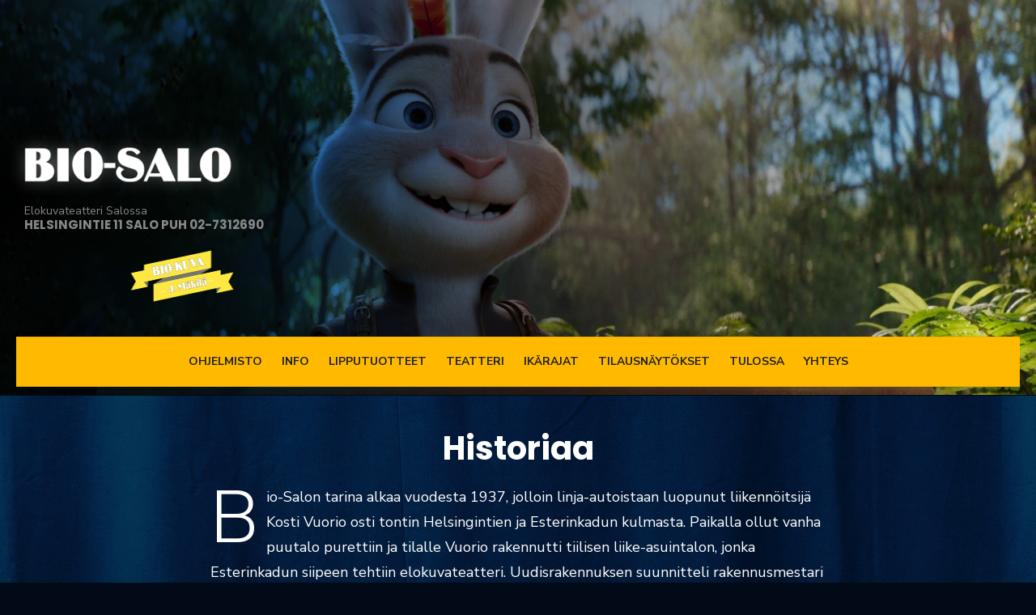

--- FILE ---
content_type: text/html; charset=UTF-8
request_url: https://biosalo.fi/historiaa/
body_size: 16281
content:
<!DOCTYPE html>
<html lang="fi"
    xmlns:og="http://opengraphprotocol.org/schema/"
    xmlns:fb="http://www.facebook.com/2008/fbml">
<head>
	<meta charset="UTF-8">
	<meta name="viewport" content="width=device-width, initial-scale=1">
	<link rel="profile" href="https://gmpg.org/xfn/11">
		<title>Historiaa &#8211; Bio Salo</title>
<meta name='robots' content='max-image-preview:large' />
<link rel='dns-prefetch' href='//fonts.googleapis.com' />
<link rel="alternate" type="application/rss+xml" title="Bio Salo &raquo; syöte" href="https://biosalo.fi/feed/" />
<link rel="alternate" type="application/rss+xml" title="Bio Salo &raquo; kommenttien syöte" href="https://biosalo.fi/comments/feed/" />
<link rel="alternate" title="oEmbed (JSON)" type="application/json+oembed" href="https://biosalo.fi/wp-json/oembed/1.0/embed?url=https%3A%2F%2Fbiosalo.fi%2Fhistoriaa%2F" />
<link rel="alternate" title="oEmbed (XML)" type="text/xml+oembed" href="https://biosalo.fi/wp-json/oembed/1.0/embed?url=https%3A%2F%2Fbiosalo.fi%2Fhistoriaa%2F&#038;format=xml" />
<style id='wp-img-auto-sizes-contain-inline-css' type='text/css'>
img:is([sizes=auto i],[sizes^="auto," i]){contain-intrinsic-size:3000px 1500px}
/*# sourceURL=wp-img-auto-sizes-contain-inline-css */
</style>
<style id='wp-emoji-styles-inline-css' type='text/css'>

	img.wp-smiley, img.emoji {
		display: inline !important;
		border: none !important;
		box-shadow: none !important;
		height: 1em !important;
		width: 1em !important;
		margin: 0 0.07em !important;
		vertical-align: -0.1em !important;
		background: none !important;
		padding: 0 !important;
	}
/*# sourceURL=wp-emoji-styles-inline-css */
</style>
<style id='wp-block-library-inline-css' type='text/css'>
:root{--wp-block-synced-color:#7a00df;--wp-block-synced-color--rgb:122,0,223;--wp-bound-block-color:var(--wp-block-synced-color);--wp-editor-canvas-background:#ddd;--wp-admin-theme-color:#007cba;--wp-admin-theme-color--rgb:0,124,186;--wp-admin-theme-color-darker-10:#006ba1;--wp-admin-theme-color-darker-10--rgb:0,107,160.5;--wp-admin-theme-color-darker-20:#005a87;--wp-admin-theme-color-darker-20--rgb:0,90,135;--wp-admin-border-width-focus:2px}@media (min-resolution:192dpi){:root{--wp-admin-border-width-focus:1.5px}}.wp-element-button{cursor:pointer}:root .has-very-light-gray-background-color{background-color:#eee}:root .has-very-dark-gray-background-color{background-color:#313131}:root .has-very-light-gray-color{color:#eee}:root .has-very-dark-gray-color{color:#313131}:root .has-vivid-green-cyan-to-vivid-cyan-blue-gradient-background{background:linear-gradient(135deg,#00d084,#0693e3)}:root .has-purple-crush-gradient-background{background:linear-gradient(135deg,#34e2e4,#4721fb 50%,#ab1dfe)}:root .has-hazy-dawn-gradient-background{background:linear-gradient(135deg,#faaca8,#dad0ec)}:root .has-subdued-olive-gradient-background{background:linear-gradient(135deg,#fafae1,#67a671)}:root .has-atomic-cream-gradient-background{background:linear-gradient(135deg,#fdd79a,#004a59)}:root .has-nightshade-gradient-background{background:linear-gradient(135deg,#330968,#31cdcf)}:root .has-midnight-gradient-background{background:linear-gradient(135deg,#020381,#2874fc)}:root{--wp--preset--font-size--normal:16px;--wp--preset--font-size--huge:42px}.has-regular-font-size{font-size:1em}.has-larger-font-size{font-size:2.625em}.has-normal-font-size{font-size:var(--wp--preset--font-size--normal)}.has-huge-font-size{font-size:var(--wp--preset--font-size--huge)}.has-text-align-center{text-align:center}.has-text-align-left{text-align:left}.has-text-align-right{text-align:right}.has-fit-text{white-space:nowrap!important}#end-resizable-editor-section{display:none}.aligncenter{clear:both}.items-justified-left{justify-content:flex-start}.items-justified-center{justify-content:center}.items-justified-right{justify-content:flex-end}.items-justified-space-between{justify-content:space-between}.screen-reader-text{border:0;clip-path:inset(50%);height:1px;margin:-1px;overflow:hidden;padding:0;position:absolute;width:1px;word-wrap:normal!important}.screen-reader-text:focus{background-color:#ddd;clip-path:none;color:#444;display:block;font-size:1em;height:auto;left:5px;line-height:normal;padding:15px 23px 14px;text-decoration:none;top:5px;width:auto;z-index:100000}html :where(.has-border-color){border-style:solid}html :where([style*=border-top-color]){border-top-style:solid}html :where([style*=border-right-color]){border-right-style:solid}html :where([style*=border-bottom-color]){border-bottom-style:solid}html :where([style*=border-left-color]){border-left-style:solid}html :where([style*=border-width]){border-style:solid}html :where([style*=border-top-width]){border-top-style:solid}html :where([style*=border-right-width]){border-right-style:solid}html :where([style*=border-bottom-width]){border-bottom-style:solid}html :where([style*=border-left-width]){border-left-style:solid}html :where(img[class*=wp-image-]){height:auto;max-width:100%}:where(figure){margin:0 0 1em}html :where(.is-position-sticky){--wp-admin--admin-bar--position-offset:var(--wp-admin--admin-bar--height,0px)}@media screen and (max-width:600px){html :where(.is-position-sticky){--wp-admin--admin-bar--position-offset:0px}}

/*# sourceURL=wp-block-library-inline-css */
</style><style id='wp-block-paragraph-inline-css' type='text/css'>
.is-small-text{font-size:.875em}.is-regular-text{font-size:1em}.is-large-text{font-size:2.25em}.is-larger-text{font-size:3em}.has-drop-cap:not(:focus):first-letter{float:left;font-size:8.4em;font-style:normal;font-weight:100;line-height:.68;margin:.05em .1em 0 0;text-transform:uppercase}body.rtl .has-drop-cap:not(:focus):first-letter{float:none;margin-left:.1em}p.has-drop-cap.has-background{overflow:hidden}:root :where(p.has-background){padding:1.25em 2.375em}:where(p.has-text-color:not(.has-link-color)) a{color:inherit}p.has-text-align-left[style*="writing-mode:vertical-lr"],p.has-text-align-right[style*="writing-mode:vertical-rl"]{rotate:180deg}
/*# sourceURL=https://biosalo.fi/wp-includes/blocks/paragraph/style.min.css */
</style>
<style id='wp-block-separator-inline-css' type='text/css'>
@charset "UTF-8";.wp-block-separator{border:none;border-top:2px solid}:root :where(.wp-block-separator.is-style-dots){height:auto;line-height:1;text-align:center}:root :where(.wp-block-separator.is-style-dots):before{color:currentColor;content:"···";font-family:serif;font-size:1.5em;letter-spacing:2em;padding-left:2em}.wp-block-separator.is-style-dots{background:none!important;border:none!important}
/*# sourceURL=https://biosalo.fi/wp-includes/blocks/separator/style.min.css */
</style>
<style id='global-styles-inline-css' type='text/css'>
:root{--wp--preset--aspect-ratio--square: 1;--wp--preset--aspect-ratio--4-3: 4/3;--wp--preset--aspect-ratio--3-4: 3/4;--wp--preset--aspect-ratio--3-2: 3/2;--wp--preset--aspect-ratio--2-3: 2/3;--wp--preset--aspect-ratio--16-9: 16/9;--wp--preset--aspect-ratio--9-16: 9/16;--wp--preset--color--black: #000000;--wp--preset--color--cyan-bluish-gray: #abb8c3;--wp--preset--color--white: #ffffff;--wp--preset--color--pale-pink: #f78da7;--wp--preset--color--vivid-red: #cf2e2e;--wp--preset--color--luminous-vivid-orange: #ff6900;--wp--preset--color--luminous-vivid-amber: #fcb900;--wp--preset--color--light-green-cyan: #7bdcb5;--wp--preset--color--vivid-green-cyan: #00d084;--wp--preset--color--pale-cyan-blue: #8ed1fc;--wp--preset--color--vivid-cyan-blue: #0693e3;--wp--preset--color--vivid-purple: #9b51e0;--wp--preset--color--dark-gray: #222222;--wp--preset--color--medium-gray: #444444;--wp--preset--color--light-gray: #888888;--wp--preset--color--accent: #ededbd;--wp--preset--gradient--vivid-cyan-blue-to-vivid-purple: linear-gradient(135deg,rgb(6,147,227) 0%,rgb(155,81,224) 100%);--wp--preset--gradient--light-green-cyan-to-vivid-green-cyan: linear-gradient(135deg,rgb(122,220,180) 0%,rgb(0,208,130) 100%);--wp--preset--gradient--luminous-vivid-amber-to-luminous-vivid-orange: linear-gradient(135deg,rgb(252,185,0) 0%,rgb(255,105,0) 100%);--wp--preset--gradient--luminous-vivid-orange-to-vivid-red: linear-gradient(135deg,rgb(255,105,0) 0%,rgb(207,46,46) 100%);--wp--preset--gradient--very-light-gray-to-cyan-bluish-gray: linear-gradient(135deg,rgb(238,238,238) 0%,rgb(169,184,195) 100%);--wp--preset--gradient--cool-to-warm-spectrum: linear-gradient(135deg,rgb(74,234,220) 0%,rgb(151,120,209) 20%,rgb(207,42,186) 40%,rgb(238,44,130) 60%,rgb(251,105,98) 80%,rgb(254,248,76) 100%);--wp--preset--gradient--blush-light-purple: linear-gradient(135deg,rgb(255,206,236) 0%,rgb(152,150,240) 100%);--wp--preset--gradient--blush-bordeaux: linear-gradient(135deg,rgb(254,205,165) 0%,rgb(254,45,45) 50%,rgb(107,0,62) 100%);--wp--preset--gradient--luminous-dusk: linear-gradient(135deg,rgb(255,203,112) 0%,rgb(199,81,192) 50%,rgb(65,88,208) 100%);--wp--preset--gradient--pale-ocean: linear-gradient(135deg,rgb(255,245,203) 0%,rgb(182,227,212) 50%,rgb(51,167,181) 100%);--wp--preset--gradient--electric-grass: linear-gradient(135deg,rgb(202,248,128) 0%,rgb(113,206,126) 100%);--wp--preset--gradient--midnight: linear-gradient(135deg,rgb(2,3,129) 0%,rgb(40,116,252) 100%);--wp--preset--font-size--small: 16px;--wp--preset--font-size--medium: 20px;--wp--preset--font-size--large: 24px;--wp--preset--font-size--x-large: 42px;--wp--preset--font-size--normal: 18px;--wp--preset--font-size--huge: 32px;--wp--preset--spacing--20: 0.44rem;--wp--preset--spacing--30: 0.67rem;--wp--preset--spacing--40: 1rem;--wp--preset--spacing--50: 1.5rem;--wp--preset--spacing--60: 2.25rem;--wp--preset--spacing--70: 3.38rem;--wp--preset--spacing--80: 5.06rem;--wp--preset--shadow--natural: 6px 6px 9px rgba(0, 0, 0, 0.2);--wp--preset--shadow--deep: 12px 12px 50px rgba(0, 0, 0, 0.4);--wp--preset--shadow--sharp: 6px 6px 0px rgba(0, 0, 0, 0.2);--wp--preset--shadow--outlined: 6px 6px 0px -3px rgb(255, 255, 255), 6px 6px rgb(0, 0, 0);--wp--preset--shadow--crisp: 6px 6px 0px rgb(0, 0, 0);}:where(.is-layout-flex){gap: 0.5em;}:where(.is-layout-grid){gap: 0.5em;}body .is-layout-flex{display: flex;}.is-layout-flex{flex-wrap: wrap;align-items: center;}.is-layout-flex > :is(*, div){margin: 0;}body .is-layout-grid{display: grid;}.is-layout-grid > :is(*, div){margin: 0;}:where(.wp-block-columns.is-layout-flex){gap: 2em;}:where(.wp-block-columns.is-layout-grid){gap: 2em;}:where(.wp-block-post-template.is-layout-flex){gap: 1.25em;}:where(.wp-block-post-template.is-layout-grid){gap: 1.25em;}.has-black-color{color: var(--wp--preset--color--black) !important;}.has-cyan-bluish-gray-color{color: var(--wp--preset--color--cyan-bluish-gray) !important;}.has-white-color{color: var(--wp--preset--color--white) !important;}.has-pale-pink-color{color: var(--wp--preset--color--pale-pink) !important;}.has-vivid-red-color{color: var(--wp--preset--color--vivid-red) !important;}.has-luminous-vivid-orange-color{color: var(--wp--preset--color--luminous-vivid-orange) !important;}.has-luminous-vivid-amber-color{color: var(--wp--preset--color--luminous-vivid-amber) !important;}.has-light-green-cyan-color{color: var(--wp--preset--color--light-green-cyan) !important;}.has-vivid-green-cyan-color{color: var(--wp--preset--color--vivid-green-cyan) !important;}.has-pale-cyan-blue-color{color: var(--wp--preset--color--pale-cyan-blue) !important;}.has-vivid-cyan-blue-color{color: var(--wp--preset--color--vivid-cyan-blue) !important;}.has-vivid-purple-color{color: var(--wp--preset--color--vivid-purple) !important;}.has-black-background-color{background-color: var(--wp--preset--color--black) !important;}.has-cyan-bluish-gray-background-color{background-color: var(--wp--preset--color--cyan-bluish-gray) !important;}.has-white-background-color{background-color: var(--wp--preset--color--white) !important;}.has-pale-pink-background-color{background-color: var(--wp--preset--color--pale-pink) !important;}.has-vivid-red-background-color{background-color: var(--wp--preset--color--vivid-red) !important;}.has-luminous-vivid-orange-background-color{background-color: var(--wp--preset--color--luminous-vivid-orange) !important;}.has-luminous-vivid-amber-background-color{background-color: var(--wp--preset--color--luminous-vivid-amber) !important;}.has-light-green-cyan-background-color{background-color: var(--wp--preset--color--light-green-cyan) !important;}.has-vivid-green-cyan-background-color{background-color: var(--wp--preset--color--vivid-green-cyan) !important;}.has-pale-cyan-blue-background-color{background-color: var(--wp--preset--color--pale-cyan-blue) !important;}.has-vivid-cyan-blue-background-color{background-color: var(--wp--preset--color--vivid-cyan-blue) !important;}.has-vivid-purple-background-color{background-color: var(--wp--preset--color--vivid-purple) !important;}.has-black-border-color{border-color: var(--wp--preset--color--black) !important;}.has-cyan-bluish-gray-border-color{border-color: var(--wp--preset--color--cyan-bluish-gray) !important;}.has-white-border-color{border-color: var(--wp--preset--color--white) !important;}.has-pale-pink-border-color{border-color: var(--wp--preset--color--pale-pink) !important;}.has-vivid-red-border-color{border-color: var(--wp--preset--color--vivid-red) !important;}.has-luminous-vivid-orange-border-color{border-color: var(--wp--preset--color--luminous-vivid-orange) !important;}.has-luminous-vivid-amber-border-color{border-color: var(--wp--preset--color--luminous-vivid-amber) !important;}.has-light-green-cyan-border-color{border-color: var(--wp--preset--color--light-green-cyan) !important;}.has-vivid-green-cyan-border-color{border-color: var(--wp--preset--color--vivid-green-cyan) !important;}.has-pale-cyan-blue-border-color{border-color: var(--wp--preset--color--pale-cyan-blue) !important;}.has-vivid-cyan-blue-border-color{border-color: var(--wp--preset--color--vivid-cyan-blue) !important;}.has-vivid-purple-border-color{border-color: var(--wp--preset--color--vivid-purple) !important;}.has-vivid-cyan-blue-to-vivid-purple-gradient-background{background: var(--wp--preset--gradient--vivid-cyan-blue-to-vivid-purple) !important;}.has-light-green-cyan-to-vivid-green-cyan-gradient-background{background: var(--wp--preset--gradient--light-green-cyan-to-vivid-green-cyan) !important;}.has-luminous-vivid-amber-to-luminous-vivid-orange-gradient-background{background: var(--wp--preset--gradient--luminous-vivid-amber-to-luminous-vivid-orange) !important;}.has-luminous-vivid-orange-to-vivid-red-gradient-background{background: var(--wp--preset--gradient--luminous-vivid-orange-to-vivid-red) !important;}.has-very-light-gray-to-cyan-bluish-gray-gradient-background{background: var(--wp--preset--gradient--very-light-gray-to-cyan-bluish-gray) !important;}.has-cool-to-warm-spectrum-gradient-background{background: var(--wp--preset--gradient--cool-to-warm-spectrum) !important;}.has-blush-light-purple-gradient-background{background: var(--wp--preset--gradient--blush-light-purple) !important;}.has-blush-bordeaux-gradient-background{background: var(--wp--preset--gradient--blush-bordeaux) !important;}.has-luminous-dusk-gradient-background{background: var(--wp--preset--gradient--luminous-dusk) !important;}.has-pale-ocean-gradient-background{background: var(--wp--preset--gradient--pale-ocean) !important;}.has-electric-grass-gradient-background{background: var(--wp--preset--gradient--electric-grass) !important;}.has-midnight-gradient-background{background: var(--wp--preset--gradient--midnight) !important;}.has-small-font-size{font-size: var(--wp--preset--font-size--small) !important;}.has-medium-font-size{font-size: var(--wp--preset--font-size--medium) !important;}.has-large-font-size{font-size: var(--wp--preset--font-size--large) !important;}.has-x-large-font-size{font-size: var(--wp--preset--font-size--x-large) !important;}
/*# sourceURL=global-styles-inline-css */
</style>

<style id='classic-theme-styles-inline-css' type='text/css'>
/*! This file is auto-generated */
.wp-block-button__link{color:#fff;background-color:#32373c;border-radius:9999px;box-shadow:none;text-decoration:none;padding:calc(.667em + 2px) calc(1.333em + 2px);font-size:1.125em}.wp-block-file__button{background:#32373c;color:#fff;text-decoration:none}
/*# sourceURL=/wp-includes/css/classic-themes.min.css */
</style>
<link rel='stylesheet' id='scope-styles-css' href='https://biosalo.fi/wp-content/plugins/nexxo-scope/include/bio.css?ver=25.04' type='text/css' media='all' />
<link rel='stylesheet' id='scope-modal-video-style-css' href='https://biosalo.fi/wp-content/plugins/nexxo-scope/include/modal-video.min.css?ver=6.9' type='text/css' media='all' />
<link rel='stylesheet' id='scope-modal-style-css' href='https://biosalo.fi/wp-content/plugins/nexxo-scope/include/jquery.modal.min.css?ver=6.9' type='text/css' media='all' />
<link rel='stylesheet' id='type-social-icons-css' href='https://biosalo.fi/wp-content/themes/type/fonts/socicon.min.css?ver=3.5.2' type='text/css' media='all' />
<link rel='stylesheet' id='chld_thm_cfg_parent-css' href='https://biosalo.fi/wp-content/themes/type/style.css?ver=6.9' type='text/css' media='all' />
<link rel='stylesheet' id='type-fonts-css' href='//fonts.googleapis.com/css?family=Nunito+Sans%3A400%2C700%2C300%2C400italic%2C700italic%7CPoppins%3A400%2C700&#038;subset=latin%2Clatin-ext' type='text/css' media='all' />
<link rel='stylesheet' id='type-material-icons-css' href='//fonts.googleapis.com/icon?family=Material+Icons' type='text/css' media='all' />
<link rel='stylesheet' id='type-style-css' href='https://biosalo.fi/wp-content/themes/biosalo/style.css?ver=1.1.1' type='text/css' media='all' />
<style id='type-style-inline-css' type='text/css'>

			@media screen and (min-width: 600px) {
			.site-logo {max-width: 300px;}
			}.header-image {padding-top: 20px;padding-bottom: 20px;}
		a, a:hover, .site-info a:hover, .site-credits a:hover, .widget a:hover, .widget-area ul li a:hover, .comment-metadata a:hover,
		.site-title a:hover, .entry-title a:hover, .category-title a:hover, .entry-footer .material-icons,
		.posts-navigation a:hover, .large-post .read-more,
		.main-navigation li:hover > a, .main-navigation li:focus > a,
		.main-navigation .current_page_item > a, .main-navigation .current-menu-item > a,
		.dropdown-toggle:hover, .dropdown-toggle:focus, .site-footer .col-12 #sb_instagram .sbi_follow_btn a:hover {
		color: #ededbd;
		}
		button, input[type='button'], input[type='reset'], input[type='submit'], .entry-content .has-accent-background-color,
		.large-post .read-more:hover, .sidebar .widget_tag_cloud a:hover, .reply a:hover, .main-navigation > ul > li.current-menu-item:before {
		background-color: #ededbd;
		}
		blockquote {border-left-color: #ededbd;}
		.large-post .read-more, .reply a, .posts-loop .entry-thumbnail:hover img, .list-vertical .entry-thumbnail:hover {
		border-color: #ededbd;
		}
		.format-audio .entry-thumbnail:after, .format-gallery .entry-thumbnail:after, .format-image .entry-thumbnail:after, .format-quote .entry-thumbnail:after, .format-video .entry-thumbnail:after {
		border-top-color: #ededbd;
		}
			button, input[type='button'], input[type='reset'], input[type='submit'], .large-post .read-more:hover, .sidebar .widget_tag_cloud a:hover, .reply a:hover,
			.format-audio .entry-thumbnail:before, .format-gallery .entry-thumbnail:before, .format-image .entry-thumbnail:before, .format-quote .entry-thumbnail:before, .format-video .entry-thumbnail:before {
			color: rgba(0,0,0,.7);
			}.site-header {background-color: #010a16;}
		@media screen and (min-width: 960px) {
		.main-navbar {background-color: #ffba00;}
		}.site-footer {background-color: #010a16;}
			.site-info, .site-credits  {
			color: rgba(255,255,255,.8);
			}
			.site-info a, .site-credits a,
			.site-info a:hover, .site-credits a:hover {
			color: #ffffff;
			}
/*# sourceURL=type-style-inline-css */
</style>
<link rel='stylesheet' id='type-blocks-style-css' href='https://biosalo.fi/wp-content/themes/type/inc/css/blocks.css?ver=20190115' type='text/css' media='all' />
<link rel='stylesheet' id='chld_thm_cfg_separate-css' href='https://biosalo.fi/wp-content/themes/biosalo/ctc-style.css?ver=6.9' type='text/css' media='all' />
<script type="text/javascript" src="https://biosalo.fi/wp-includes/js/jquery/jquery.min.js?ver=3.7.1" id="jquery-core-js"></script>
<script type="text/javascript" src="https://biosalo.fi/wp-includes/js/jquery/jquery-migrate.min.js?ver=3.4.1" id="jquery-migrate-js"></script>
<link rel="https://api.w.org/" href="https://biosalo.fi/wp-json/" /><link rel="alternate" title="JSON" type="application/json" href="https://biosalo.fi/wp-json/wp/v2/pages/44" /><link rel="EditURI" type="application/rsd+xml" title="RSD" href="https://biosalo.fi/xmlrpc.php?rsd" />
<meta name="generator" content="WordPress 6.9" />
         <style type="text/css">
			td, .loginbox { background: linear-gradient(#f8c009,#eda005);}
			.entry-content .movie h3 {color: #f4f4f4;}
			.movie, .timeselector {box-shadow: inset 0px 0px 152px 1px #181b23, 0px 21px 26px -23px rgba(255,255,255,0.63);}
			.movielist, .varausbox > p, .varausinfo > p, .alreadyreserved, .timeselector, .isohuomio.checkout, .isohuomio.checkout>* {color: #e8e8e8;}
			.varausbox, .varausbox>*, #reservationform>*, .reservationdetails>*, .alreadyreserved, .reservationdetails .varaustaulukko>*, .valkokangas, .mailinfo a { color: #ffffff; }
			td, .tutustu, .pricebox, .isohuomio {background-color: #f8c009}
			.movie, .alreadyreserved.checkout, .timeselector, .isohuomio.checkout {background-color: #084980;}
			.movie, .timeselector {background: linear-gradient(#084980,#001a2f);}
			
			
			tr.ylin td, .tanaanbox { background: #dacd01}
			.updateinfo { color: #dacd01}
			.arrow-down { border-top: 10px solid #dacd01; }
			.ajanvaraustab { background-color: #1a5f99; color: #000000; }
			.valilehti:hover, .selaa-symbol, .aikataulu tr:hover td { background: #ffff00; color: #000000; }
			.varausbox, .varausinfo, .reservationdetails, .modal.varausbox, .modal.varausinfo, .modal.reservationdetails {
				background: linear-gradient(#084980,#00192e);
			}
			.aikataulu tr:hover td .varaa_label, .alreadyreserved.isohuomio, .alreadyreserved.isohuomio>* { color: #000000; }
			td, .aikataulu .leffanimi, .aikataulu  .aika, .aikataulu .sali, td a, td a:hover, .isohuomio > p, .showlist table tr td a, .movie a.tutustu { color: #0a0a0a}
			tr.ylin td, tr.ylin .leffanimi, tr.ylin .aika, tr.ylin .sali { color: #000000 }
			
			#check_seats_bar {background: #f8c009 }
			.movie .aika.hastime:hover, .tutustu:hover, .ticketlink, .cancelreservation, .closereservation, .varausbox input[type=submit], .varausbox button, .timeselectorbutton { background: #ffffff; color: #000000 }
			.cancelreservation, .closereservation, .ticketlink, .reservationdetails .varaustaulukko>.closereservation { color: #000000 }
			.checkout.alreadyreserved { background-color: #084980; }
			
			.ticketlink:visited {background: #f8c009; color: #0a0a0a; }
         </style>
    <style type="text/css">.recentcomments a{display:inline !important;padding:0 !important;margin:0 !important;}</style><style type="text/css" id="custom-background-css">
body.custom-background { background-color: #010a16; background-image: url("https://biosalo.fi/wp-content/uploads/2018/08/verho.jpg"); background-position: center center; background-size: cover; background-repeat: no-repeat; background-attachment: fixed; }
</style>
	<link rel="icon" href="https://biosalo.fi/wp-content/uploads/2019/05/cropped-biosalo_plain3-01-32x32.png" sizes="32x32" />
<link rel="icon" href="https://biosalo.fi/wp-content/uploads/2019/05/cropped-biosalo_plain3-01-192x192.png" sizes="192x192" />
<link rel="apple-touch-icon" href="https://biosalo.fi/wp-content/uploads/2019/05/cropped-biosalo_plain3-01-180x180.png" />
<meta name="msapplication-TileImage" content="https://biosalo.fi/wp-content/uploads/2019/05/cropped-biosalo_plain3-01-270x270.png" />
		<style type="text/css" id="wp-custom-css">
			.aika.empty {
	opacity: 1;
}
body.page-template-page-templatesblank-php .aikataulu {
	min-height: 50vw
}
span.noshows {
	font-weight:bold;
}
.infoblock p:last-child {
	margin-bottom:0;
}
.page-template-blank .timetable .aikataulu .leffanimi {
	font-weight: bold;
	padding: 0.2em 0.7em;
	font-size: 1.2em;
}
.page-template-blank .timetable .aikataulu .viikko {
	padding-bottom: 10px;
}
.page-template-blank .tr.ylin td {
	height: 1.5em;
}
.page-id-2840x div {
	overflow-x: hidden;
}
.showlist h4 {
  text-transform: uppercase;
  font-size: initial;
  font-weight: bold;
}
.isohuomio:empty {
	display:none;
}
.movielist_outer {
	width: 100% !important;
	max-width: none !important;
}
.showlist .aika::before {
	display:none;
}
.showlist .aika.onlytime {
	font-size: initial;
	width: auto;
}
.isohuomio {
	padding: 1.2em;
}
@media only screen and (max-width: 400px) {
  .future {
    display: none;
  }
}
.isohuomio p {margin-left: 0; margin-right: 0;}

.varaa_label {
	line-height: 1.2;
	padding-top: 5px;
}
#post-205 .wp-block-table td {
	background: linear-gradient(#f8c009,#eda005);
	  border-radius: 5px;
}
.showlist tr td {
	padding: 0.5em 1em;
}
.showlist tr td {
	text-align:left;
}
.page-id-2840 .showlista table {
	direction: rtl;
}
.showlist h3 {
	text-transform: capitalize;
}
.page-id-2840 .showlist td {
	direction: initial;
}
}
.page-id-2840 table.today {
	 border-spacing: 0px;
   border-collapse: separate !important;
}
.page-id-2840 .showlist td.aika{
	text-align:center;
}
.page-id-2840 .showlist td.aika::after {
	display: block;
  font-size: 12px;
  margin-top: -4px;
  color: rgba(0,0,0,0.5);
  text-transform: uppercase;
  font-weight: bold;
	content:'varaa';
	
	abackground:red;
}
.movie .info a {
	color: white;
	text-decoration: underline;
}
.page-id-2840 .showlist p {
  width: 21em;
  aposition: absolute;
  right: 0;
  top: 50%;
	margin:0;
  atransform: translateY(-50%);
}
.page-id-2840 .showlista h4 {
	float:left;
	margin-top:0.3em;
}
@media only screen and (max-width: 720px) {
	a.tutustu {
		text-align:left;
		padding-left:5%;
		padding-right:0;
		width:95%;
	}

}
@media only screen and (max-width: 960px) {
		.page-id-2840 .showlist p {
		display:none;
	}
}
.page-id-2840 .movie h3 {
	  min-height: 2.6em;
}
.page-id-2840 .movielist
{
  grid-template-columns: repeat(auto-fill, minmax(228px,1fr));
}
@media only screen and (max-width: 720px) {
.page-id-2840 .movielist
{
  grid-template-columns: repeat(auto-fill, minmax(164px,1fr));
}
	.page-id-2840 .showlist p {
	display:none;
}
}



.page-id-2840 .showlist .future
{
	display:none !important;
}

.page-id-2840 .infoarea>.shows td {
	font-size: 0.8em;
	padding: 5px 8px;
}
.page-id-2840 #content>.container {
	padding: 5px;
}
#reservationform > ol, #reservationform > ul {
    color: white;
}
.up15 {
	margin-top: -15px;
}
.voucherOptions {
	display: none;
}
.slide {
	height: 100%;
}
.isohuomio p {
	margin-bottom: 20px;
}
.imageprintlogo {
	margin-left: 20px;
	margin-top: -5px;
}
.bottompadding20 {
	padding-bottom:20px !important;
}
.adjustcols .wp-block-column:first-child {
	flex-basis: 100%;
	margin-right: 50px;
}
.adjustcols .wp-block-column +.wp-block-column+.wp-block-column, .adjustcols .wp-block-column +.wp-block-column+.wp-block-column+.wp-block-column{
	flex-basis: 30%;
}
.scale115 img {
	transform: scale(1.15);
}
.printfooter  {
	background: black;
	color: white;
	text-align: center;
	font-size: 1.4em;
	margin: 0;
	padding: 0px;
}
.printfooter p, .printfooter div {
	margin: 0;
	padding: 0;
}
.printfooter p {
	margin-bottom: -50px;
}
.tightlines {
	line-height: 1em;
}
.aikataulu .leffanimi {
	line-height: 1em;
}
.dolbylogo {
	max-width: 144px;
	height: auto;
}
.grecaptcha-badge { 
    visibility: hidden;
}
.entry-title, .entry-content, .entry-content h1, .entry-content h2, .entry-content h3 {
	color: #FFF;
}
.wp-block-column+.wp-block-column, .wp-block-column+.wp-block-column+.wp-block-column  {margin-left: 20px;}
.wp-block-image figcaption { color: #fff; font-weight: bold; font-size: 15px;}

.movielist.upcoming {
	grid-template-columns: repeat(auto-fill, minmax(246px,1fr));
}

.mobile-sidebar {
	background-color: #1a5f99;
}

.main-navigation ul {
	background-color: transparent;
}
.main-navigation a {
	color: #fff;
}
.page-template-blank {
	background: white !important;
}
.main-navigation li:focus > a, .main-navigation .current_page_item > a, .main-navigation .current-menu-item > a {
	font-weight: bold;
}
.button-toggle:before, .button-toggle:after,.button-toggle {
	background-color: white;
}
.mobile-navbar {
	background-color: black;
}

header .widget-title {
	color: #888888;
	margin: 0 0 0 0;
}
.ylin:hover {
	background-color: yellow;
}
.ylin:hover td, .ylin:hover th {
	border-radius: 15px !important;
}
.site-title-left, .site-title-left header .widget-title {
	text-align: left;
}
.site-branding {
	margin-left:10px;
}
.site-logo .custom-logo {
	margin-left: -23px;
}
.home #content {
	  margin-top: 0px;
    z-index: 50;
    position: relative;
}
.main-navbar {
	position: relative;
	z-index: 6;
}
.site-branding {
	padding-top: 150px !important;
	padding-bottom: 30px !important;
}
.wp-block-image .aligncenter {
	margin: 0 auto;
}

.wp-block-column figure.translate60 {
	transform: translateY(-60%);
}

.filmireuna {
	padding-left: 62px;
    background-color: black;
    background-image: url(https://biosalo.fi/wp-content/uploads/2019/05/nelio_valk-01.png);
    background-repeat: repeat-y;
    background-size: 42px;
    background-position: 15px 0;
}

.wp-block-image .aligncenter>figcaption, .wp-block-image .alignleft>figcaption, .wp-block-image .alignright>figcaption, .wp-block-image.is-resized>figcaption {
    display: table-caption;
    caption-side: bottom;
}
.wp-block-image figcaption {
    color: #fff;
    font-weight: bold;
    font-size: 15px;
}
.wp-block-image figcaption {
    margin-top: -0.5em;
    margin-bottom: 0.5em;
}
#custom_html-2 {
	margin: 0;
}
.roundedtop {
	background: black;
	border-radius: 40px 40px 0 0;
	padding: 40px 40px 0px 40px;
	color: white;
}
.roundedtop .wp-block-column+.wp-block-column+.wp-block-column {
	max-width:215px;
}
.nobottommargin {
	margin-bottom: 0;
}

.roundedtop .wp-block-column {
	position: relative;
}
.roundedtop figure {
	position: absolute;
	top: 50%;
	-ms-transform: translateY(-50%);
  transform: translateY(-50%);
}

@media screen and (max-width: 660px) {
	.wp-block-column {
		margin-left:0 !important;
	}
	.wp-block-columns {
		display: block;
	}
	.has-4-columns {
		display: flex;
	}
}
tr, th, td {border: none}
.home .myreservations {
	margin-top: 60px;
}
.shows .aika {
	text-align: left;
	padding-left: 20px;
}
#media_image-4 {
	margin: 0 0;
}
#media_image-4 img {
	margin: 0 auto;
}
#media_image-2, #custom_html-2 {
	display: inline-block;
	margin: 0;
} 
#media_image-2 img {
	width: auto;
	height: 70px !important;
	margin-left: -20px;
}
#custom_html-2 {
	vertical-align: 20px;
}
@media only screen and (min-width: 860px) {
	#media_image-5 {
		position: absolute !important;
    left: 50%;
    top: 10px;
    right: 10px;
    bottom: 60px;
    display: flex;
    flex-direction: column;
    justify-content: center;
	}
}
@media only screen and (min-width: 1360px) {
	#media_image-2 {
		position: absolute !important;
    z-index: 60 !important;
    bottom: -4px;
		margin-left: -50px;
    left: calc(50%-600px) !important;
	}
	#media_image-2 img {
		height: 90px !important;
	}
}		</style>
		<link rel='stylesheet' id='animate-css-css' href='https://biosalo.fi/wp-content/plugins/nexxo-scope/include/slider-simp.css?ver=6.9' type='text/css' media='all' />
</head>
<body data-rsssl=1 class="wp-singular page-template page-template-page-templates page-template-centered page-template-page-templatescentered-php page page-id-44 custom-background wp-custom-logo wp-theme-type wp-child-theme-biosalo header-layout4 fimg-classic content-sidebar">

<div id="page" class="site">
	<a class="skip-link screen-reader-text" href="#main">Skip to content</a>
	
	<div class="mobile-navbar clear">
		<a id="menu-toggle" class="menu-toggle" href="#mobile-navigation" title="Menu"><span class="button-toggle"></span></a>
					<div class="top-search">
				<span id="top-search-button" class="top-search-button"><i class="search-icon"></i></span>
				
<form role="search" method="get" class="search-form clear" action="https://biosalo.fi/">
	<label>
		<span class="screen-reader-text">Search for:</span>
		<input type="search" id="s" class="search-field" placeholder="Search &hellip;" value="" name="s" />
	</label>
	<button type="submit" class="search-submit">
		<i class="material-icons md-20 md-middle">&#xE8B6;</i> <span class="screen-reader-text">
		Search</span>
	</button>
</form>
			</div>
			</div>
	<div id="mobile-sidebar" class="mobile-sidebar"> 
		<nav id="mobile-navigation" class="main-navigation mobile-navigation" role="navigation" aria-label="Main Menu"></nav>
	</div>
	
	<header id="masthead" class="site-header " role="banner">
		
	<div class="site-title-left">
		
					
				<div class="site-branding">
								<p class="site-title site-logo"><a href="https://biosalo.fi/" class="custom-logo-link" rel="home"><img width="346" height="100" src="https://biosalo.fi/wp-content/uploads/2018/08/biosalo_logo.png" class="custom-logo" alt="Bio Salo" decoding="async" srcset="https://biosalo.fi/wp-content/uploads/2018/08/biosalo_logo.png 346w, https://biosalo.fi/wp-content/uploads/2018/08/biosalo_logo-300x87.png 300w" sizes="(max-width: 346px) 100vw, 346px" /></a></p>
													<p class="site-description">Elokuvateatteri Salossa</p>
										<div class='movieslider'
			data-movieid='0'
			data-arrows='0'
			data-circles='0'
			data-showtypes='0'
			data-fade='left'
			data-showrooms='0'
			data-showprices='0'
			data-location='1'
			data-aspectratio='0'
			data-fullwidth='0'
			data-showages='0'
			data-showdescription='0'
			data-showduration='0'
			data-showsite='0'
			data-showtimes='0'></div><aside id="text-2" class="widget widget_text"><h3 class="widget-title"><span>Helsingintie 11 SALO puh 02-7312690</span></h3>			<div class="textwidget"></div>
		</aside><aside id="custom_html-2" class="widget_text widget widget_custom_html"><div class="textwidget custom-html-widget"><iframe src="//www.facebook.com/plugins/like.php?href=https%3A%2F%2Fwww.facebook.com%2Fpages%2FBio-Salo-ja-Bio-J%25C3%25A4nn%25C3%25A4-Elokuvateatterit-Salossa%2F626948010663157%3Ffref%3Dts&amp;send=false&amp;layout=button_count&amp;width=150&amp;show_faces=true&amp;action=like&amp;colorscheme=dark&amp;font&amp;height=21&amp;appId=350917161613626" scrolling="no" frameborder="0" style="border:none; overflow:hidden; width:150px; height:21px;" allowtransparency="true"></iframe></div></aside><aside id="media_image-2" class="widget widget_media_image"><img width="300" height="139" src="https://biosalo.fi/wp-content/uploads/2018/09/Bio-Kuva-logo-300x139.png" class="image wp-image-225  attachment-medium size-medium" alt="" style="max-width: 100%; height: auto;" decoding="async" srcset="https://biosalo.fi/wp-content/uploads/2018/09/Bio-Kuva-logo-300x139.png 300w, https://biosalo.fi/wp-content/uploads/2018/09/Bio-Kuva-logo-768x356.png 768w, https://biosalo.fi/wp-content/uploads/2018/09/Bio-Kuva-logo.png 1000w" sizes="(max-width: 300px) 100vw, 300px" /></aside>
					
	<div id="social-links" class="social-links">
			</div>				</div><!-- .site-branding -->
				
							
			
		<div class="main-navbar">
			<div class="container">
				
	<nav id="site-navigation" class="main-navigation" role="navigation" aria-label="Main Menu">
		<ul id="main-menu" class="main-menu"><li id="menu-item-3644" class="menu-item menu-item-type-post_type menu-item-object-page menu-item-home menu-item-3644"><a href="https://biosalo.fi/">Ohjelmisto</a></li>
<li id="menu-item-59" class="menu-item menu-item-type-post_type menu-item-object-page menu-item-59"><a href="https://biosalo.fi/info/">Info</a></li>
<li id="menu-item-3225" class="menu-item menu-item-type-post_type menu-item-object-page menu-item-3225"><a href="https://biosalo.fi/lipputuotteet/">Lipputuotteet</a></li>
<li id="menu-item-136" class="menu-item menu-item-type-post_type menu-item-object-page menu-item-136"><a href="https://biosalo.fi/teatteri/">Teatteri</a></li>
<li id="menu-item-73" class="menu-item menu-item-type-post_type menu-item-object-page menu-item-73"><a href="https://biosalo.fi/ikarajat/">Ikärajat</a></li>
<li id="menu-item-71" class="menu-item menu-item-type-post_type menu-item-object-page menu-item-71"><a href="https://biosalo.fi/tilausnaytokset/">Tilausnäytökset</a></li>
<li id="menu-item-279" class="menu-item menu-item-type-post_type menu-item-object-page menu-item-279"><a href="https://biosalo.fi/tulossa/">Tulossa</a></li>
<li id="menu-item-171" class="menu-item menu-item-type-post_type menu-item-object-page menu-item-171"><a href="https://biosalo.fi/palaute/">Yhteys</a></li>
</ul>	</nav>
								</div>
		</div>
		
	</div>
		</header><!-- #masthead -->
	
		
	<div id="content" class="site-content">
		<div class="container">
			<div class="inside">


	
	<div id="primary" class="content-area">
		<main id="main" class="site-main" role="main">

			
<article id="post-44" class="post-44 page type-page status-publish hentry">
	
			<header class="entry-header">
			<h1 class="entry-title"><span>Historiaa</span></h1>		</header><!-- .entry-header -->
				
	<div class="entry-content">
		
<p class="has-drop-cap">Bio-Salon tarina alkaa vuodesta 1937, jolloin linja-autoistaan luopunut liikennöitsijä Kosti Vuorio osti tontin Helsingintien ja Esterinkadun kulmasta. Paikalla ollut vanha puutalo purettiin ja tilalle Vuorio rakennutti tiilisen liike-asuintalon, jonka Esterinkadun siipeen tehtiin elokuvateatteri. Uudisrakennuksen suunnitteli rakennusmestari Aarne Hento.<br/></p>



<p>Bio-Salo valmistui avajaiskuntoon syksyllä 1938, ja se oli tasan 500 istumapaikallaan Salon suurin elokuvateatteri. Myös tekniikka oli ajanmukaista sillä konehuone varustettiin kahdella saksalaisella Ernemann 4 -projektorilla ja esitykset olivat tauottomia. Bio-Salon avajaiselokuvasta ei ole tietoa, mutta ensimmäisten filmien joukossa oli ainakin kotimaiset ”Elinan Surma” ja ”Rykmentin murheenkryyni”.</p>



<p>Talvisodan syttyminen aiheutti vaikeuksia Bio-Salon toiminnassa, sillä mm. koneenhoitajana toiminut Yrjö Heininen sai monen muun tavoin kutsun ”Karjalan kurssille” Tosin kuitenkaan teatterin ei tiedetä olleen kiinni ainakaan pitkiä aikoja.</p>



<p>Vuorioiden muutettua Salosta 1940-luvun alussa teatteri kiinteistöineen siirtyi pariskunta Into ja Hilja Wiitasen omistukseen. Heillä se ei kuitenkaan kauaa ollut, sillä joulukuussa 1942 kiinteistö siirtyi paimiolaiselle tehtailija Martti Niemiselle. Hän oli haeskellut lähinnä sijoitusmielessä sopivaa liikekiinteistöä, mutta nyt saikin lisäksi kylkiäisenä elokuvateatterin. Elokuva-ala oli Niemiselle täysin vierasta, mutta rohkeasti hän kuitenkin tarttui teatterin ohjaksiin. Liikemiehenä Nieminen loi hyvät suhteet helsinkiläisiin elokuvatoimistoihin ja sai Bio-Saloon mm. Paramountin, Foxin ja M-G-M:n elokuvia. Aluksi Nieminen hoiti teatteria kotoaan Paimiosta käsin, mutta melko pian hän muutti perheineen kiinteistössä olevaan asuntoon. Vaikka teatterissa oli henkilökuntaa työssä, Nieminen oli usein myös itse paikalla pitämässä kuria pojanklopeille: jos Tarzan-kuvaa mentiin katsomaan lakki päässä tai pistettiin jalat toisen penkin selkänojille, Isäntä kävi oitis ojentamassa. Kovan kurin vastapainoksi Nieminen oli kuitenkin hyväsydäminen: pojanklopit saattoivat päästä kuviin vaikka lipunhinnasta puuttuikin vähäsen. Niemisestä tulikin pitkäaikainen teatterinpitäjä, sillä Bio-Salo oli hänen omistuksessaan kuolemaansa asti, helmikuulle 1960. Tämän jälkeen leski Helmi Nieminen jatkoi teatterinpitoa runsaan vuoden ajan, mutta katsoi sitten parhaakseen luopua alasta.</p>



<p>Eilo Laine, joka vuodesta 1947 oli toiminut teatterinhoitajana Bio Jännässä, tarttui tilaisuuteen. Niinpä hänestä tuli Liisa-vaimonsa kanssa Bio-Salon uusi isäntäpari heinäkuussa 1961. Eilo Laine oli jo kokenut mies alalla, joten oman teatterin pyörittäminen käynnistyi luontevasti, muttei vaivatta: juuri 1960 -luvun alussa yleistynyt televisio vähensi yleisömääriä. Oma työ oli arvossaan että saatiin toiminta kannattavaksi. Liisa Laine myi lippuja ja koneenhoitajakortin omaava Eilo työskenteli välillä projektorihuoneessa. Myös kiinteistössä jouduttiin tekemään remonttia: mm.lämmin vesi asennettiin ja teatterin aulaan tehtiin uudet wc -tilat. Ennen sisävessa oli vain naisille, kun taas miesten ”kusiputka” oli ulkona takapihalla.</p>



<p>Itse elokuvateatteria remontoitiin vuonna 1964, jolloin projektorit vaihdettiin isompiin ja suurtehovalolla varustettuihin sekä valkokangastakin suurennettiin reilusti, sillä vanha, uloskäyntiovien välissä ollut kangas poistettiin ja uusi rakennettiin ovien päälle. Näin saatiin laajakangas ulottumaan lähes seinästä seinään, ja näinollen kangas on yhä yksi Suomen suurimpia salin kokoon nähden.</p>



<p>Eilo Laine seurasi elokuva-alan uusia tuulia herkeämättä. Kun Suomeen avattiin 1974 ensimmäinen kaksisalinen teatteri, päätti myös Laine jakaa ison 500 -paikkaisen Bio Salon kaksoisteatteriksi. Arkkitehtitoimisto Aarto Ahonpelto teki Laineen idean pohjalta viralliset piirustukset, ja niin alakerran permantokatsomosta tehtiin 350 -paikkainen Bio Salo 1 ja entisestä parvekekatsomosta 100 -paikkainen Bio Salo 2. Muutostyö vanhaan rakennukseen ei ollut helppoa. Parveketta jatkettiin pikkusalin estradin verran ja kantavat pylväät täytyi valaa ison salin läpi aina perustuksiin asti. Alakertaan tehtiin myös uusi konehuone isoa salia varten, sillä vanha konehuone jäi pikkusalin käyttöön. Isot projektorit tuotiin yläkerrasta uuteen konehuoneeseen, ja pikkusaliin hankittiin entisen Bio Kivan projektorit, jotka olivat olleet käyttämättöminä Horninkadun teatterikiinteistössä 11 vuotta. Laineen sitkeää yrittämistä kuvaa myös se ettei Bio Salo ollut remontin vuoksi suljettuna kuin parisen viikkoa: päivällä tehtiin remonttia, sitten siivottiin ja ehtoolla oli näytös! Lokakuun 3. päivä 1975 kaikki oli valmista ja siitä asti Bio-Salo on toiminut kaksisalisena. Aluksi saleilla oli yhteisenä vain kassa, koneenhoitaja oli kummassakin erikseen. Vuosien varrella tehdyt automatisoinnit mahdollistivat kuitenkin ,että sama masinisti hoiti kummatkin konehuoneet, ja nyt digiaikana työ on helpottunut entisestään.</p>



<p>Toinen esimerkki Laineen uudistushalusta on Dolby-Stereoäänijärjestelmän hankkiminen Bio Salo 1:een. Ensimmäinen Dolby -asennus Suomessa tehtiin 1983, Bio-Salo sai stereonsa jo 1985 -paljon ennemmin kuin monet isommat kaupungit. Samoihin aikoihin markkinoille rynnivät vuokravideot, ja Laineet päättivät ottaa tästäkin kilpailijasta hyödyn: Bio-Salo 3 -nimellä toimi teatterin aulassa myös videovuokraamo muutaman vuoden ajan. Tässä vaiheessa myös Eilo ja Liisa Laineen poika Jukka Laine astui Bio-Salon ohjaimiin, ja vuonna 1989 teatteri siirtyi kokonaan Jukka Laineen nimiin.</p>



<p>1990 –luvun alussa toinen salolainen elokuvateatteri suljettiin ja niinpä Bio-Salo kaksine saleineen oli muutamia vuosia ainoa elokuvateatteri kaupungissa. 1990 -luvun aikana Jukka Laineen toteuttamat kunnostustyöt olivat ison salin istuinten osittainen uusiminen, Dolby Digital -äänen asennuttaminen alasaliin sekä vanhan Dolby-äänen siirto pikkusaliin.</p>



<p>Vuoden 2005 alusta Jukka Laine vuokrasi Bio-Salon toiminnan: vetäjäksi ryhtyi paimiolainen Jari Mäkilä (Tmi Bio-Kuva), joka jo aiemmin oli 16 vuotta luotsannut Paimioon Kinoa. Uuden vetäjän nopeasti toteuttamia uudistuksia olivat mm. leffapassi asiakkaille, perheviikonloput, superpäivät sekä senioreita ja vuorotyöläisiä silmälläpitäen suunnitellut päivänäytökset. Myös elokuvien ja esitysten määrä kasvoi.</p>



<p>Lokakuun alussa 2006 Jukka Laine päätti lopullisesti luopua elokuvateatterista ja myi teatterin kiinteistöineen vuokralaisellensa Jari Mäkilälle. Heti seuraavana kesänä, 2007, uusi omistaja toteutti uhkarohkean, mutta salolaisen elokuvayleisön keskuudessa odotetun projektin: koko Bio-Salo uusittiin likimain lattiasta kattoon. Eteisaula palautettiin värejä ja ullakolta löytyneitä alkuperäisiä valaisimia sekä sivukadun ikkunan lasimaalauksia myöten alkuperäiseen 30-luvun asuunsa. Ainoastaan lippukassan paikkaa vaihdettiin vastakkaiselle seinälle, jossa se on kätevästi yhteydessä henkilökunnan tiloihin. Vanhan lippukassan paikalle saatiin tehtyä uusi naisten WC sekä aiemmin kokonaan puuttunut siivouskomero, ja näinollen yläaulaan vievien portaiden luona ollut jälkeenpäin tehty WC voitiin purkaa palauttamalla portaiden valoaukko taas esiin.</p>



<p>Katsomoista tehtiin remontin yhteydessä taas enemmänkin ajanmukaiset kuin 30-luvun tyyliset. Ykkössalin ennen niin ylhäällä ollutta valkokangasta laskettiin puoli metriä alaspäin katsomismukavuuden lisäämiseksi. Myös koko valkokangas sekä esiriput uusittiin. Saliin hankittiin ihkauusia Ezcaray Bruselas -istuimia mukitelinein. Kakkossalin suurin muutos oli keskikäytävän poistaminen. Näin saatiin pikkusaliinkin yhtenäiset penkkirivit, eikä parhaat paikat enää ole käytävänä. Lisäksi molemmissa saleissa lisättiin reilusti istuinrivien väliä: nyt paljon kaivattua jalkatilaa on reilusti. Luonnollisesti molempien salien sisustus, värit ja valaisimet uusittiin kokonaan.</p>



<p>Vuonna 2009 tekniikkaa parannettiin vielä hitusen lisää: Keväällä vaihdettiin myös kakkossalin valkokangas uuteen ja loppukesällä molempiin saleihin asennettiin uudet ilmalämpöpumput takaamaan talvisaikaan katsomoissa kunnollinen lämpötila. Syksyllä ykkössaliin asennettiin uudet Dolby Digital -äänentoistot. Ykkössalin Digitaaliäänikalusto siirrettiin kakkossaliin, ja sen myötä kakkosen äänimaailma muuttui täysin. Näiden korjausten johdosta molemmat salit saatiin niin kuvan kuin äänenkin laadultaan samalle tasolle.<br/></p>



<p>Seuraava mullistava tekninen parannus Bio-Salossa toteutettiin maaliskuussa 2012: Molempien salien konehuoneisiin asennettiin tuliterät Barcon valmistamat digitaaliset elokuvaprojektorit sekä Dolbyn serverit. Tämä esitystekniikan digitalisoituminen toi myös 3D -elokuvan Bio-Saloon. Tässä yhteydessä toki toimivat, mutta 1930-luvulta olevat filmiprojektorit päästettiin yli 70 uutteran työvuoden jälkeen ansaitulle eläkkeelle.</p>



<p>Seuraava remontti suoritettiin kesällä 2018, jolloin ykkössalin lattiaa nostettiin salin takaosasta näkyvyyden parantamiseksi, hankittiin lisää uusia istuimia, uusittiin värimaailma ja pinnoitettiin lattiat uudelleen. Kakkossalin istuimet uusittiin myös ja maalaustöitä tehtiin. Aulan sisustus uusittiin kokonaan värejä ja sohvia myöten ja myös WC –tilat saivat uuden seinäpinnoitteen.</p>



<hr class="wp-block-separator"/>



<p class="has-drop-cap">Elokuvat ja aika muuttuvat, mutta perinteet velvoittavat: nyt jo 80 vuoden ajan on Bio-Salo tarjonnut salolaisille parin tunnin elämysmatkoja irti arjesta. Toivomme, että viimeisimmät kunnostuksemme takaavat sinun viihtyvän ja sen että voimme tarjota hyviä elokuvaelämyksiä hyvissä puitteissa vielä pitkään. Tänä päivänä Bio-Salon tekniikka on huippuluokkaa ja samaa tasoa kuin isoissakin kaupungeissa -mutta samaa 30-luvun tunnelmaa et muualta saa. Se on se juttu miksi kannattaa tulla Bio-Saloon 🙂<br/></p>
	</div><!-- .entry-content -->

	<footer class="entry-footer">
			</footer><!-- .entry-footer -->
	
</article><!-- #post-## -->

		</main><!-- #main -->
	</div><!-- #primary -->


			</div><!-- .inside -->
		</div><!-- .container -->
	</div><!-- #content -->

	<footer id="colophon" class="site-footer" role="contentinfo">
		
				
				
		<div class="footer-copy">
			<div class="container">
				<div class="row">
					<div class="col-4 col-sm-12">
						<div class="site-credits">&copy; 2026 Bio Salo</div>
					</div>
					<div class="col-4 col-sm-12" id="footer-area-bottom">
						<aside id="media_image-4" class="widget widget_media_image"><a href="http://nexxo.fi"><img width="149" height="67" src="https://biosalo.fi/wp-content/uploads/2018/09/nexxologo-300x135.png" class="image wp-image-244  attachment-149x67 size-149x67" alt="" style="max-width: 100%; height: auto;" decoding="async" loading="lazy" srcset="https://biosalo.fi/wp-content/uploads/2018/09/nexxologo-300x135.png 300w, https://biosalo.fi/wp-content/uploads/2018/09/nexxologo-768x345.png 768w, https://biosalo.fi/wp-content/uploads/2018/09/nexxologo-1024x460.png 1024w" sizes="auto, (max-width: 149px) 100vw, 149px" /></a></aside>					</div>
					<div class="col-4 col-sm-12">
						<div class="site-info">
							<a href="https://wordpress.org/">Powered by WordPress</a>
							<span class="sep"> / </span>
							<a href="https://www.designlabthemes.com/" rel="nofollow">Theme by Design Lab</a>
						</div><!-- .site-info -->
					</div>
				</div>
			</div><!-- .container -->
		</div><!-- .footer-copy -->
		
	</footer><!-- #colophon -->
</div><!-- #page -->

<script type="speculationrules">
{"prefetch":[{"source":"document","where":{"and":[{"href_matches":"/*"},{"not":{"href_matches":["/wp-*.php","/wp-admin/*","/wp-content/uploads/*","/wp-content/*","/wp-content/plugins/*","/wp-content/themes/biosalo/*","/wp-content/themes/type/*","/*\\?(.+)"]}},{"not":{"selector_matches":"a[rel~=\"nofollow\"]"}},{"not":{"selector_matches":".no-prefetch, .no-prefetch a"}}]},"eagerness":"conservative"}]}
</script>
<script type="text/javascript" src="https://biosalo.fi/wp-content/themes/type/js/skip-link-focus-fix.js?ver=20151215" id="type-skip-link-focus-fix-js"></script>
<script type="text/javascript" src="https://biosalo.fi/wp-content/themes/type/js/main.js?ver=20171003" id="type-script-js"></script>
<script type="text/javascript" src="https://biosalo.fi/wp-content/plugins/nexxo-scope//include/moment-with-locales.js?ver=6.9" id="scope-moment-js"></script>
<script type="text/javascript" src="https://biosalo.fi/wp-content/plugins/nexxo-scope//include/jquery.shorten.js?ver=6.9" id="scope-readmore-js"></script>
<script type="text/javascript" src="https://biosalo.fi/wp-content/plugins/nexxo-scope//include/jquery-modal-video.min.js?ver=6.9" id="scope-videoplayer-js"></script>
<script type="text/javascript" id="scope-movieslider-js-extra">
/* <![CDATA[ */
var nexxo_movieslider = {"baseurl":"https://biosalo.fi/wp-content/plugins/nexxo-scope/banners/","apiurl":"https://biosalo.fi/wp-content/plugins/nexxo-scope/public_api.php","moviepage":"https://biosalo.fi/elokuva/","movieid":"0"};
//# sourceURL=scope-movieslider-js-extra
/* ]]> */
</script>
<script type="text/javascript" src="https://biosalo.fi/wp-content/plugins/nexxo-scope/movieslider.js?ver=25.04" id="scope-movieslider-js"></script>
<script id="wp-emoji-settings" type="application/json">
{"baseUrl":"https://s.w.org/images/core/emoji/17.0.2/72x72/","ext":".png","svgUrl":"https://s.w.org/images/core/emoji/17.0.2/svg/","svgExt":".svg","source":{"concatemoji":"https://biosalo.fi/wp-includes/js/wp-emoji-release.min.js?ver=6.9"}}
</script>
<script type="module">
/* <![CDATA[ */
/*! This file is auto-generated */
const a=JSON.parse(document.getElementById("wp-emoji-settings").textContent),o=(window._wpemojiSettings=a,"wpEmojiSettingsSupports"),s=["flag","emoji"];function i(e){try{var t={supportTests:e,timestamp:(new Date).valueOf()};sessionStorage.setItem(o,JSON.stringify(t))}catch(e){}}function c(e,t,n){e.clearRect(0,0,e.canvas.width,e.canvas.height),e.fillText(t,0,0);t=new Uint32Array(e.getImageData(0,0,e.canvas.width,e.canvas.height).data);e.clearRect(0,0,e.canvas.width,e.canvas.height),e.fillText(n,0,0);const a=new Uint32Array(e.getImageData(0,0,e.canvas.width,e.canvas.height).data);return t.every((e,t)=>e===a[t])}function p(e,t){e.clearRect(0,0,e.canvas.width,e.canvas.height),e.fillText(t,0,0);var n=e.getImageData(16,16,1,1);for(let e=0;e<n.data.length;e++)if(0!==n.data[e])return!1;return!0}function u(e,t,n,a){switch(t){case"flag":return n(e,"\ud83c\udff3\ufe0f\u200d\u26a7\ufe0f","\ud83c\udff3\ufe0f\u200b\u26a7\ufe0f")?!1:!n(e,"\ud83c\udde8\ud83c\uddf6","\ud83c\udde8\u200b\ud83c\uddf6")&&!n(e,"\ud83c\udff4\udb40\udc67\udb40\udc62\udb40\udc65\udb40\udc6e\udb40\udc67\udb40\udc7f","\ud83c\udff4\u200b\udb40\udc67\u200b\udb40\udc62\u200b\udb40\udc65\u200b\udb40\udc6e\u200b\udb40\udc67\u200b\udb40\udc7f");case"emoji":return!a(e,"\ud83e\u1fac8")}return!1}function f(e,t,n,a){let r;const o=(r="undefined"!=typeof WorkerGlobalScope&&self instanceof WorkerGlobalScope?new OffscreenCanvas(300,150):document.createElement("canvas")).getContext("2d",{willReadFrequently:!0}),s=(o.textBaseline="top",o.font="600 32px Arial",{});return e.forEach(e=>{s[e]=t(o,e,n,a)}),s}function r(e){var t=document.createElement("script");t.src=e,t.defer=!0,document.head.appendChild(t)}a.supports={everything:!0,everythingExceptFlag:!0},new Promise(t=>{let n=function(){try{var e=JSON.parse(sessionStorage.getItem(o));if("object"==typeof e&&"number"==typeof e.timestamp&&(new Date).valueOf()<e.timestamp+604800&&"object"==typeof e.supportTests)return e.supportTests}catch(e){}return null}();if(!n){if("undefined"!=typeof Worker&&"undefined"!=typeof OffscreenCanvas&&"undefined"!=typeof URL&&URL.createObjectURL&&"undefined"!=typeof Blob)try{var e="postMessage("+f.toString()+"("+[JSON.stringify(s),u.toString(),c.toString(),p.toString()].join(",")+"));",a=new Blob([e],{type:"text/javascript"});const r=new Worker(URL.createObjectURL(a),{name:"wpTestEmojiSupports"});return void(r.onmessage=e=>{i(n=e.data),r.terminate(),t(n)})}catch(e){}i(n=f(s,u,c,p))}t(n)}).then(e=>{for(const n in e)a.supports[n]=e[n],a.supports.everything=a.supports.everything&&a.supports[n],"flag"!==n&&(a.supports.everythingExceptFlag=a.supports.everythingExceptFlag&&a.supports[n]);var t;a.supports.everythingExceptFlag=a.supports.everythingExceptFlag&&!a.supports.flag,a.supports.everything||((t=a.source||{}).concatemoji?r(t.concatemoji):t.wpemoji&&t.twemoji&&(r(t.twemoji),r(t.wpemoji)))});
//# sourceURL=https://biosalo.fi/wp-includes/js/wp-emoji-loader.min.js
/* ]]> */
</script>

</body>
</html>


--- FILE ---
content_type: text/html; charset=utf-8
request_url: https://biosalo.fi/wp-content/plugins/nexxo-scope/public_api.php?locationid=1&action=exportbackgrounds&movieid=0&showtypes=0
body_size: 3843
content:
[{"id":"994312395","title":"Kanakani ja murmelin salaisuus (dub)","imgurl":"5327.jpg","agelimit":"7\/4","price":"0.00","duration":"89","url":"","description":null,"is2D":"0","is3D":"0","code_language":"FI","code_subtitles":"XX","code_showType":"01","isSalo":"0","isPaimio":"0","premiere":"2026-01-23 00:00:00","posterurl":"5327_juliste.jpg","backgroundurl":"5327_tausta.jpg","code_external_title":"3163083919","code_external_distributor":"3163","dateCreated":"2025-12-11 17:33:19","dateModified":"2026-01-19 11:11:52","receipturl":"5327_receipt.jpg","director":"Benjamin Mousquet","genre":"animaatio","distributor":"Cinemanse Oy","actors":"","imdb_id":"","quote":"","classifications":"vakivaltaa, ahdistusta","release_year":"2026","format":"","showType":"0","contentTypeId":"1","posterVideoUrl":null,"startTime":"2026-01-23 17:00:00","link":null,"slideType":"movie","showtypebackground":""},{"id":"994312402","title":"Terapia","imgurl":null,"agelimit":"12","price":"0.00","duration":"117","url":"","description":null,"is2D":"0","is3D":"0","code_language":"FI","code_subtitles":"XX","code_showType":"01","isSalo":"0","isPaimio":"0","premiere":"2025-12-25 00:00:00","posterurl":"5351_juliste.jpg","backgroundurl":"5351_tausta.jpg","code_external_title":"113400001270","code_external_distributor":"1134","dateCreated":"2025-12-15 11:13:10","dateModified":"2025-12-29 11:53:38","receipturl":null,"director":"Paavo Westerberg","genre":"draama, komedia","distributor":"Nelonen Media","actors":"Leena - Pihla Viitala, Pekka - Tommi Korpela, Anna - Alma Pöysti, Timo - Jakob Öhrman, Jaana - Matleena Kuusniemi, Esa - Antti Luusuaniemi, Anders - Jarkko Niemi, Janne - Mikko Kauppila","imdb_id":"","quote":"","classifications":"seksia, ahdistusta","release_year":"","format":"","showType":"0","contentTypeId":"1","posterVideoUrl":null,"startTime":"2026-01-23 17:30:00","link":null,"slideType":"movie","showtypebackground":""},{"id":"994312376","title":"Supermarsu ja suuri huijaus","imgurl":null,"agelimit":"S","price":"0.00","duration":"92","url":"","description":null,"is2D":"0","is3D":"0","code_language":"FI","code_subtitles":"XX","code_showType":"01","isSalo":"0","isPaimio":"0","premiere":"2025-12-25 00:00:00","posterurl":"5055_juliste.jpg","backgroundurl":"5055_tausta.jpg","code_external_title":"113000001038","code_external_distributor":"1130","dateCreated":"2025-10-07 23:08:36","dateModified":"2025-12-22 10:33:35","receipturl":null,"director":"Joona Tena","genre":"koko perheen","distributor":"SF Studios","actors":"Pääroolit: Siiri Virtanen (Emilia)  , Olavi Lahti (Simo), Albert Oksala (Rasva-Antero) , Eelis Sainio (Pietari) , Muut roolit:, Essi Hellén (Emilian äiti), Eero Ritala (Emilian isä), Petteri Pennilä (Rasva-Anteron isä), Tommi Korpela (opettaja Sakari Laaksonen), Kari Hietalahti (rehtori)","imdb_id":"","quote":"","classifications":"","release_year":"","format":"","showType":"0","contentTypeId":"1","posterVideoUrl":null,"startTime":"2026-01-23 18:00:00","link":null,"slideType":"movie","showtypebackground":""},{"id":"994312389","title":"Kalevala: Kullervon tarina","imgurl":null,"agelimit":"16","price":"0.00","duration":"143","url":"","description":null,"is2D":"0","is3D":"0","code_language":"OV","code_subtitles":"FI-SE","code_showType":"01","isSalo":"0","isPaimio":"0","premiere":"2026-01-16 00:00:00","posterurl":"5029_juliste.jpg","backgroundurl":"5029_tausta.jpg","code_external_title":"113000001039","code_external_distributor":"1130","dateCreated":"2025-12-11 17:32:23","dateModified":"2026-01-12 13:26:43","receipturl":null,"director":"Antti J. Jokinen","genre":"draama, toiminta","distributor":"SF Studios","actors":"Elias Salonen, Eero Aho, Ilkka Koivula, Olli Rahkonen, Krista Kosonen, Johannes Holopainen, Janne Hyytiäinen, Ronja Orasta, Oona Airola","imdb_id":"","quote":"","classifications":"vakivaltaa, ahdistusta","release_year":"","format":"","showType":"0","contentTypeId":"1","posterVideoUrl":null,"startTime":"2026-01-23 19:00:00","link":null,"slideType":"movie","showtypebackground":""},{"id":"994312407","title":"Kotiapulainen","imgurl":null,"agelimit":"16","price":"0.00","duration":"131","url":"","description":null,"is2D":"0","is3D":"0","code_language":"OV","code_subtitles":"FI-SE","code_showType":"01","isSalo":"0","isPaimio":"0","premiere":"2026-01-02 00:00:00","posterurl":"5291_juliste.jpg","backgroundurl":"5291_tausta.jpg","code_external_title":"105200000740","code_external_distributor":"1052","dateCreated":"2026-01-03 23:07:27","dateModified":"2026-01-05 10:55:18","receipturl":null,"director":"Paul Feig","genre":"jännitys","distributor":"Nordisk Film","actors":"Sydney Sweeney, Amanda Seyfried ja Brandon Sklenar","imdb_id":"","quote":"","classifications":"vakivaltaa","release_year":"","format":"","showType":"0","contentTypeId":"1","posterVideoUrl":null,"startTime":"2026-01-23 19:45:00","link":null,"slideType":"movie","showtypebackground":""},{"id":"994312413","title":"Mercy","imgurl":null,"agelimit":"12","price":"0.00","duration":"100","url":"","description":null,"is2D":"0","is3D":"0","code_language":"OV","code_subtitles":"FI-SE","code_showType":"01","isSalo":"0","isPaimio":"0","premiere":"2026-01-23 00:00:00","posterurl":"5337_juliste.jpg","backgroundurl":"5337_tausta.jpg","code_external_title":"113000001042","code_external_distributor":"1130","dateCreated":"2026-01-19 11:14:06","dateModified":"2026-01-21 14:56:56","receipturl":null,"director":" Timur Bekmambetov","genre":"jännitys, scifi, toiminta","distributor":"SF Studios","actors":"Chris Pratt, Rebecca Ferguson, Chris Sullivan, Annabelle Wallis, Kali Reis, Jeff Pierre, Kylie Rogers, Kenneth Choi","imdb_id":"","quote":"","classifications":"","release_year":"","format":"","showType":"0","contentTypeId":"1","posterVideoUrl":null,"startTime":"2026-01-23 20:00:00","link":null,"slideType":"movie","showtypebackground":""},{"id":"994312417","title":"LaatuSarja: E (Anna Eriksson)","imgurl":null,"agelimit":"12","price":"0.00","duration":"84","url":"","description":null,"is2D":"0","is3D":"0","code_language":"OV","code_subtitles":"FI-SE","code_showType":"01","isSalo":"0","isPaimio":"0","premiere":"2025-09-26 00:00:00","posterurl":"5217_juliste.jpg","backgroundurl":"5217_tausta.jpg","code_external_title":"316000140777","code_external_distributor":"3160","dateCreated":"2026-01-19 11:23:51","dateModified":null,"receipturl":null,"director":"Anna Eriksson","genre":"","distributor":"Pirkanmaan elokuvakeskus","actors":"Anna Eriksson, Parco Lee, Johannes Haasbroek, Elize van Huyssteen","imdb_id":"","quote":"","classifications":"seksia, ahdistusta","release_year":"","format":"","showType":"0","contentTypeId":"1","posterVideoUrl":null,"startTime":"2026-01-24 13:45:00","link":null,"slideType":"movie","showtypebackground":""},{"id":"994312371","title":"Zootropolis - eläinten kaupunki 2 (dub)","imgurl":null,"agelimit":"K7\/4","price":"0.00","duration":"107","url":"","description":null,"is2D":"0","is3D":"0","code_language":"FI","code_subtitles":"FI","code_showType":"01","isSalo":"0","isPaimio":"0","premiere":"2025-11-28 00:00:00","posterurl":"5224_juliste.jpg","backgroundurl":"5224_tausta.jpg","code_external_title":"113200138297","code_external_distributor":"1132","dateCreated":"2025-10-07 23:06:20","dateModified":"2025-12-06 11:25:16","receipturl":null,"director":"Jared Bush ja Byron Howard","genre":"animaatio","distributor":"Walt Disney Studios Motion Pictures Finland","actors":"Elokuvan ääninäyttelijät: Judy Hopps: Iina Kuustonen \/ Ginnifer Goodwin, Nick Wilde: Ilkka Villi \/ Jason Bateman, Gary Cäärme: Aksu Palmén \/ Ke Huy Quan, Nibbles Maplestick: Niina Lahtinen \/ Fortune Feimster, Pawbert Lynxley: Thomas Kirjonen \/ Andy Samberg, Milton Lynxley: Eero Saarinen \/ David Strathairn, Poliisipäällikkö Bogo: Juha-Pekka Mikkola \/ Idris Elba, Gazelle \/ Fru Fru: Heljä Heikkinen \/ Shakira & Leah Latham, Pormestari Winddancer: Carl-Kristian Rundman \/ Patrick Warburton, Tohtori Fuzzby: Emilia Vuorisalmi \/ Quinta Brunson, Jesús: Sami Yaffa \/ Danny Trejo, Clawhauser: Lauri Ketonen \/ Nate Torrence, Bonnie Hopps: Ulla Renko \/ Bonnie Hunt, Stu Hopps: Kai Lehtinen \/ Don Lake, Kapteeni Hoggbottom: Jenni Sivonen \/ Michelle Gomez, Truffler \/ Chèvre \/ Russ: Osku Ärilä \/ David Fane, Jean Reno, David VanTuyle, Seebroidi Seebraxton: Alen Nsambu \/ Joe Anoa?i, Seebroidi Seebrowski: Robin Touray \/ CM Punk, Bloats \/ Karhuatar: Ella Pyhältö \/ Stephanie Beatriz & Yvette Nicole Brown, Higgins \/ Berthold Hufschmerz: Petri Hanttu \/ Byron Howard, Bûcheron \/ Duke Weaselton: Petrus Kähkönen \/ Alan Tudyk, Cattrick Lynxley: Toni Wirtanen \/ Macaulay Culkin, Kitty Lynxley: Jannika Wirtanen \/ Brenda Song, Antony Snootley \/ Paul Moledebrandt: Antti Lang \/ John Leguizamo & Josh Gad, Finnick \/ Pronk: Antti Reini \/ Tom Lister Jr. & Jared Bush, Mr. Big: Juha Varis \/ Maurice LaMarche, Flash: Joonas Nordman \/ Raymond S. Persi, Bellwether: Sinna Virtanen \/ Jenny Slate, Vastamyrkkykynä: Jenny Ye \/ Auli?i Cravalho, Esko Eräkuono: Esko Eerikäinen \/ Mario Lopez, Jürgen Ziegenkäse \/ Officer McHorn: Jani Karvinen \/ Mark Rhino Smith & Jared Bush, Bucky: Jussi Lampi \/ Byron Howard, Mummi: Seela Sella \/ June Squibb, Pikku Judith: Sointu Borg \/ Cecily Strong, Marina Nutriamo: Essi Tikkala \/ Allegra Leguizamo, Peter Moosebridge: Ile Jokinen \/ Peter Mansbridge, Muissa rooleissa:, Alen Nsambu, Anni Kärmeniemi, Elisa Espinosa, Emma Louhivuori, Jani Karvinen, Jenny Ye, Jolanda Sankari, Kari Starck, Livia Sinisalmi, Lumi Halmari, Minka Kuustonen, Remi Sirkiä, Robin Touray, Sari Ann Stolt, Sointu Borg, Thomas Kirjonen, Valtteri Turunen, Winston Hämäläinen","imdb_id":"","quote":"","classifications":"","release_year":"","format":"","showType":"0","contentTypeId":"1","posterVideoUrl":null,"startTime":"2026-01-24 15:00:00","link":null,"slideType":"movie","showtypebackground":""},{"id":"994312374","title":"Avatar: Fire and Ash","imgurl":null,"agelimit":"12","price":"0.00","duration":"199","url":"","description":null,"is2D":"0","is3D":"0","code_language":"EN","code_subtitles":"FI-SE","code_showType":"01","isSalo":"0","isPaimio":"0","premiere":"2025-12-17 00:00:00","posterurl":"5271_juliste.jpg","backgroundurl":"5271_tausta.jpg","code_external_title":"113200138298","code_external_distributor":"1132","dateCreated":"2025-10-07 23:07:55","dateModified":"2025-12-08 15:06:08","receipturl":null,"director":"James Cameron","genre":"kauhu","distributor":"Walt Disney Studios Motion Pictures Finland","actors":"Sam Worthington, Zoe Saldaña, Sigourney Weaver, Stephen Lang, Oona Chaplin, Cliff Curtis, Britain Dalton, Trinity Bliss, Jack Champion, Bailey Bass ja Kate Winslet.","imdb_id":"","quote":"","classifications":"vakivaltaa, ahdistusta","release_year":"2025","format":"","showType":"0","contentTypeId":"1","posterVideoUrl":null,"startTime":"2026-01-24 16:00:00","link":null,"slideType":"movie","showtypebackground":""},{"id":"994312379","title":"Teräsleidit -kuin viimeistä päivää","imgurl":null,"agelimit":"7","price":"0.00","duration":"108","url":"","description":null,"is2D":"0","is3D":"0","code_language":"FI","code_subtitles":"XX","code_showType":"01","isSalo":"0","isPaimio":"0","premiere":"2025-12-25 00:00:00","posterurl":"5184_juliste.jpg","backgroundurl":"5184_tausta.jpg","code_external_title":"113000001014","code_external_distributor":"1130","dateCreated":"2025-10-07 23:09:15","dateModified":"2025-12-22 10:34:34","receipturl":null,"director":"Pamela Tola","genre":"komedia","distributor":"SF Studios","actors":"Muun muassa Leena Uotila, Seela Sella, Sanna-Kaisa Palo, Eero Saarinen, Pirjo Lonka, Jani Volanen, Linnea Skog, Noa Tola ja Heikki Nousiainen","imdb_id":"","quote":"","classifications":"ahdistusta","release_year":"","format":"","showType":"0","contentTypeId":"1","posterVideoUrl":null,"startTime":"2026-01-24 17:00:00","link":null,"slideType":"movie","showtypebackground":""},{"id":"994312385","title":"Nuremberg","imgurl":null,"agelimit":"16","price":"0.00","duration":"149","url":"","description":null,"is2D":"0","is3D":"0","code_language":"OV","code_subtitles":"FI-SE","code_showType":"01","isSalo":"0","isPaimio":"0","premiere":"2025-11-28 00:00:00","posterurl":"5311_juliste.jpg","backgroundurl":"5311_tausta.jpg","code_external_title":"113000001022","code_external_distributor":"1130","dateCreated":"2025-11-24 08:52:35","dateModified":"2025-12-08 12:26:10","receipturl":null,"director":"James Vanderbilt","genre":"draama, jännitys, sota","distributor":"SF Studios","actors":"Russell Crowe, Rami Malek, Leo Woodall, Michael Shannon, Richard E. Grant, Colin Hanks, John Slattery, Wrenn Schmidt","imdb_id":"","quote":"","classifications":"vakivaltaa, ahdistusta","release_year":"","format":"","showType":"0","contentTypeId":"1","posterVideoUrl":null,"startTime":"2026-01-25 15:00:00","link":null,"slideType":"movie","showtypebackground":""},{"id":"994312387","title":"Sydäntalvi","imgurl":"5319.jpg","agelimit":"16","price":"0.00","duration":"98","url":"","description":null,"is2D":"0","is3D":"0","code_language":"OV","code_subtitles":"FI-SE","code_showType":"01","isSalo":"0","isPaimio":"0","premiere":"2025-12-12 00:00:00","posterurl":"5319_juliste.jpg","backgroundurl":"5319_tausta.jpg","code_external_title":"3163083915","code_external_distributor":"3163","dateCreated":"2025-12-08 11:19:39","dateModified":null,"receipturl":"5319_receipt.jpg","director":"Brian Kirk","genre":"draama, jännitys","distributor":"Cinemanse Oy","actors":"Emma Thompson, Judy Greer, Marc Menchaca","imdb_id":"","quote":"","classifications":"ahdistusta","release_year":"","format":"","showType":"0","contentTypeId":"1","posterVideoUrl":null,"startTime":"2026-01-28 16:30:00","link":null,"slideType":"movie","showtypebackground":""},{"id":"994312412","title":"Yksityinen elämä","imgurl":null,"agelimit":"12","price":"0.00","duration":"103","url":"","description":null,"is2D":"0","is3D":"0","code_language":"OV","code_subtitles":"FI-SE","code_showType":"01","isSalo":"0","isPaimio":"0","premiere":"2025-12-05 00:00:00","posterurl":"5317_juliste.jpg","backgroundurl":"5317_tausta.jpg","code_external_title":"315900151577","code_external_distributor":"3159","dateCreated":"2026-01-05 10:40:35","dateModified":"2026-01-19 11:55:00","receipturl":null,"director":"Rebecca Zlotowski","genre":"draama, jännitys","distributor":"Future Film","actors":"Jodie Foster, Daniel Auteuil, Virginie Efira","imdb_id":"","quote":"","classifications":"vakivaltaa, seksia, ahdistusta","release_year":"","format":"","showType":"0","contentTypeId":"1","posterVideoUrl":null,"startTime":"2026-01-29 14:00:00","link":null,"slideType":"movie","showtypebackground":""}]

--- FILE ---
content_type: text/css
request_url: https://biosalo.fi/wp-content/plugins/nexxo-scope/include/bio.css?ver=25.04
body_size: 7574
content:
form { margin:0; padding:0; width:100%; float:left;  }
legend { padding-bottom:5px; font-size:24px; color:#ffba00; }
fieldset {
    margin:0;
    padding:0;
    border:0;
    outline:0;
    font-size:100%;
    vertical-align:baseline;
    background:transparent;
}
form.spacedform div { padding:10px 0; float:left; display:inline; width:100%; }
label1 { float:left; display:inline; width:140px; line-height:2; margin-right:20px; text-align:right; } 
ainput, atextarea { display:inline; width:350px;  border:1px solid #999999; padding:3px; font-size:12px; background:#ffffff; font-family:Arial,Helvetica,sans-serif;  } 
textarea { overflow:auto; }
input[type="checkbox"] { width:auto; float:left; display:inline; } 
.checkoutReservation {width: 90%;margin-bottom: 2px;}
p.seatTitle { margin-bottom: 0; }
input.button { border:none; width:auto; margin-left:160px; text-transform:uppercase; color:#ffffff; background:#ffba00; padding:4px 6px; cursor:pointer; }
input:focus, textarea:focus, input.invalid:focus, textarea.invalid:focus { border:1px solid #000000; background:#eeeeee; }
input.invalid, textarea.invalid { border:1px solid #FF0000;}

form span { float:left; display:inline; margin:0 15px 0 5px; }
form div:last-of-type { padding-bottom:0; }
/*
Protoform message & error customizations
*/
.protoform-message { float:left; width:100%; margin-bottom:10px; }
/* ul.error */
.protoform-message ul { border-top:1px solid #eeeeee; margin:5px 0 0 0; padding:5px 0 0 0; } 
.protoform-message ul li { margin:0 0 5px 0; padding:0 0 5px 15px; background:url('../images/bullet.gif') no-repeat 0 4px; border-bottom:1px solid #eeeeee; }
.protoform-message p.working { float:left; padding:20px 20px 20px 30px; background:url('../images/loading.gif') no-repeat left center;}

button.submit {margin-top: 1em; width: 100%; display:block;}

#nav, #timetables, #timetables table, .widebox {
	
	margin-bottom: 5px;
}
.myreservationslist {
	min-width: 600px;
	overflow-x: scroll;
}
.widebox {
	padding: 10px 40px;
	
	clear: both;
	-webkit-border-radius: 5px;
	-moz-border-radius: 5px;
	border-radius: 5px;
}

.bluebox {
	background: url("../images/siniliuku.png");
	color: white;
}

.orangebox, #nav {
	background: #ffba00;
}
.intro {word-break: break-word;}
tr.ylin td {
	
}

.leffanimi {
	font-weight: bold;
	height: 3em;
	padding: 5px 20px 5px 0;
	line-height: 1.35em;
}
.varaa_label {
	display: block;
	font-size: 0.6em;
	margin-top: -13px;
	font-weight: 500;
}
.varaa_label::after {
	font-family: sans-serif;
	content: '▶';
	opacity: 0;
	font-size: 0.7em;
	padding-left: 0em;
	transition: padding-left 0.1s ease;
}
.aika:hover .varaa_label::after {
	opacity: 1;
	padding-left: 0.5em;
}

.varaustaulukko td.buttoncell { padding: 0.5em 0; }
.varaustaulukko td.buttoncell input[type=submit], .varaustaulukko td.buttoncell button {
	width: 100%;
}
.aika:hover .varaa_label::after {
	padding-left: 1em;
}
.movie_classifications {
	display:inline-block;
}
img.classification {
	width: 30px;
    display: inline-block;
    margin: 0 0 0 5px;
    padding: 0;
    vertical-align: bottom;
}
.aikataulu {
	border-collapse: separate;
	border-spacing: 4px;
	clear: both;
}

#timetables {
	width: 968px;
	margin-left: -4px;
}

tr td {
	abackground-color: #eda005;
	abackground-image:url('../images/variliuku.png');
	padding: 9px 8px;
	text-align: center;	
	background-repeat: repeat-x;
	transition: background-color 0.1s linear, border-radius 0.2s ease;
	-moz-transition: background-color 0.1s linear, border-radius 0.2s ease;    /* FF3.7+ */
	-o-transition: background-color 0.1s linear, border-radius 0.2s ease;      /* Opera 10.5 */
	-webkit-transition: background-color 0.1s linear, border-radius 0.2s ease; /* Saf3.2+, Chrome */
	
	-webkit-border-radius: 5px;
	-moz-border-radius: 5px;
	border-radius: 5px;
}
.wp-block-table tr td {
	border-radius: initial;
	background: initial;
	text-align: initial;
}

.varaustaulukko .movietitle {text-align: center; }
.alreadyreserved > p.reservationinfo_tickets { text-align: center; margin: 1em; }
.checkout.alreadyreserved p.reservationinfo_2 { margin: 2em 0; }
.varaustaulukko h2, .varaustaulukko h3 {
	font-size: 1.8em;
}
.ticketlink {
	display:inline-block;
	border-radius: 2em;
	padding: 0.5em 1em;
}
.ticketlink:hover {
	text-decoration:none;
	color: initial;
	opacity: 0.8;
}

.multishow .seatTitle {
	font-weight: bold;
	margin: 0;
}
.alreadyreserved p.reservationinfo_mail {font-size: 1.4em; text-align: center; margin: 1em; font-weight: bold; }
.varaustaulukko .paybutton {margin-top: 1em; }
.moviebox {
	width: 300px;
	margin-left: 30px;
	float: left;
	background-color: #00192e;
	background-image: url('../images/siniliuku.png');
	background-repeat: repeat-x;
	color: white;
	height: 510px;
	transition: height 0.5s linear;
	overflow: hidden;
	position: relative;
	margin-bottom: 30px;
	border-top: 1px solid #AAAAEE;
	transition: background-color 0.3s linear;
	-moz-transition: background-color 0.3s linear;    /* FF3.7+ */
	-o-transition: background-color 0.3s linear;      /* Opera 10.5 */
	-webkit-transition: background-color 0.3s linear; /* Saf3.2+, Chrome */

}

.moviebox:hover {
	background: #022746;
}

.moviebox:hover .info3d img {
	margin-top: -5px;
}

#movies {
	margin-top: 30px;
}

.nomargin {
	margin-left: 0;
}


.moviecontent {
	width: 260px;
	padding: 10px 20px;
}

.infopart {
	display: block;
	width: 120px;
	font-weight: bold;
	float: left;
	clear: both;
}

.shortpart {
	width: 60px;
}

.value {
	clear: both;
}

.value a {
	color: #ffba00;
}

.value a:hover {
	text-decoration: none;
	color: white;
}
span.agelimit {
    display: inline-block;
    background: #3e3e3e;
    border-radius: 100%;
    width: 30px;
    height: 30px;
    text-align: center;
    font-size: 16px;
    line-height: 31px;
    color: #a3c731;
    font-weight: 800;
    margin-right: 10px;
    text-transform: uppercase;
    border: 1px #ffffff1a solid;
}
.categoryicon {
	display:inline;
	width: 30px;
	height: auto;
    vertical-align: -9px;
    margin-right: 10px;
}

#acontent a {
	color: #ffba00;
	font-weight: bold;
}

#acontent a:hover {
	color: #1a5f99;
}
.cancelCheckout { margin: 10px auto; display: block; }

.moviebox button {
	width: 100% !important;
}
button.tutustu, a.tutustu { padding-left: 0; }

#acontent .tutustu {
	color: #00192e;
}

#acontent .tutustu:hover {
	color: white;
}

.valilehti {
	color: black;
	background: rgba(255, 186, 0, 0.52);
	text-decoration: none;
	display: block;
	float: left;
	height: auto;
	padding: 5px 30px;
	font-size: 0.8em;
	margin-right: 4px;
	margin-top: 20px;
	
	-webkit-border-top-left-radius: 5px;
	-webkit-border-top-right-radius: 5px;
	-moz-border-radius-topleft: 5px;
	-moz-border-radius-topright: 5px;
	border-top-left-radius: 5px;
	border-top-right-radius: 5px;
}

td.current {
	background: #ffba00;
	color: black;
	font-weight: bold;
}

.valilehti:hover {
	background: yellow;
	color: black;
}

.leffanimi {
	width: 200px;
	text-align:left;
	padding-left: 20px;
	
	color: black;
	font-size: 1.35em;
	padding: 12px 23px;
	line-height: 1.15em;
	font-weight: 400;
	}
	
.sali {
	width: 10px;
	padding: 10px;
	}
	
.info3d {
	margin-top: -30px;
	height:50px;
}

.info3d img {
	vertical-align: -50%;
	transition: margin-top 0.3s linear;
	-moz-transition: margin-top 0.3s linear;    /* FF3.7+ */
	-o-transition: margin-top 0.3s linear;      /* Opera 10.5 */
	-webkit-transition: margin-top 0.3s linear; /* Saf3.2+, Chrome */
}

.info3d span {
	margin-left: 20px;
	color: #1a5f99;
}

.actor {
	display: block;
}

.huomautus {
	background: white;
	background: #36546e;
	padding: 25px;
	border-bottom: 1px solid #DDDDDD;
    border-top: 1px solid #DDDDDD;
    margin: 2em 0;
}


.viikko {
	font-size: 2em;
}

.viikko span {
	display: block;
	width: 300px;
}

.aikataulu .aika, .aikataulu .sali {
	font-size: 1.35em;
	padding:5px;
	width: 95px;
}
.aikataulu .aika.closed {
	opacity: 0.2;
	cursor: not-allowed;
}
.aika { z-index: 10; }
.aikataulu .aika.closed .varaa_label {display: none;}

.harbor .seat, .harbor .seat_outer {
	width: 28px;
	height: 76px;
	background-size: contain;
	background-repeat: no-repeat;
}
.harbor .seat {width: 100%; height: 100%; }
.seatmap_outer {
	overflow-x: scroll;
}

.harbor .seat.free {
	background-image: url("../images/boat_free.png");
}
.harbor .seat.own {
	background-image: url("../images/boat_own.png");
}
.harbor .seat.reserved {
	background-image: url("../images/boat_taken.png");
}
.harbor .seat.temporary {
	background-image: url("../images/boat_temporary.png");
}

.timeselector {
	flex: 1;
	padding: 20px;
	border-radius: 5px;
}
.timeselector .startinput, .timeselector .endinput {
	background: white;
	color: black;
}
.timeselector .stack {
	display: flex;
	justify-content: center;
	align-items: flex-end;
	flex-wrap: wrap;
}
.timeselector h3 {
	margin: 0.5em 0.5em;
	font-size: 1.5em;
	text-align: center;
	text-transform: uppercase;
	border-bottom: 1px solid;
}
.timeselector .stack>* {flex:1;margin:1em;}
.timeselector p {margin-top: 0;}
.timeselector input {
	padding: 5px 10px;
	font-family: inherit;
	font-size: 1rem;
	line-height: 1.75;
}
.timeselector input, .timeselector button {width: 100%;}
.timeselector button {
	border: 0;
	border-radius: 128px;
	font-size: 14px;
	text-transform: uppercase;
	line-height: 1.25;
	padding: 10px 30px;
	opacity: 1;
	font-weight: 700;
	box-sizing: border-box;
	transition: opacity 0.3s ease 0s;
}
.timeselectorbutton.disabled {
	opacity: 0.2;
	cursor: not-allowed;
}
.sali {
	width: 30px;
}

.short {
	height: auto;
}

.longinfo {
	width: 450px;
	float: left;
}

#content .moviebox {
	float: right;
}

.traileri div, .traileri object {
	margin: 0 auto;
	margin-top: 100px;
	display: block !important;
}

#wrapper.nonav  {
	text-align: center;
}

.traileri { margin-bottom: 2em; }

.nonav a {
	color: #BBB;
}

.nonav a:hover {
	color:white;
	text-decoration: none;
}

.linksurround {
	display: block;
    cursor: pointer;
    width: 100%;
    color: inherit;
    position:absolute;
    left:0;
    top:0;
    right:0;
    bottom:0;
    z-index:20;
}
.surroundlinks table tr td {
	position:relative;
}
.linksurround:hover {text-decoration:none;}

.tutustulink {
	color: #00192e;
}

.tutustulink:hover {
	text-decoration: none;
}



.paiva {
	font-size: 1.5em;
	padding:0;
	position: relative;
}

.trailerlink {
	color: #FFBA00;
	font-weight: bold;
}

.isohuomio {
	background-color: #FFBA00;
	abackground-image: url('../images/huom.png');
	background-repeat: no-repeat;
	clear: both;
	padding: 2.5em;
	color: #000;
	background-position-y: 13px;
	-webkit-border-radius: 5px;
	-moz-border-radius: 5px;
	border-radius: 5px;
}
.isohuomio a {
	text-decoration: underline;
}
.isohuomio p {
	margin: 0;
	padding: 0;
	margin-left: 50px;
}

.varausbox, .varausinfo, .reservationdetails, .modal.varausbox, .modal.varausinfo, .modal.reservationdetails {
	height: auto;
	max-width: 600px;
	padding: 28px;
	background-color: #00192e;
	background-image: url('../images/siniliuku.png');
	background-repeat: repeat-x;
	border-radius: 5px;
	box-shadow: 0 2px 4px rgba(0,0,0,0.3);
	z-index: 50;
	margin-top: 50px;
	transition: max-width 1s;
}

.varausinfo {
	height: 300px;
}
.voucherinfo {display: block;}

.varausbox h1, .varausbox h2, .varausinfo h1, .varausinfo h2, .reservationdetails h1, .reservationdetails h2 {
	text-align: center;
	font-size: 2.5em;
}
p.reservations_footer { color: white; }
#reservationform > p.reservations_footer {
	margin-top: 1.5em;
	margin-bottom: 2em;
}
#check_seats_result_text {margin: 1em 0 0 0;}
.varaustaulukko td, .varaustaulukko th {
	text-align: left;
	padding: 0.7em 1em;
}
.varaustaulukko { 
	margin: 0 auto;
	max-width: 600px;
	transition: max-width 1s;
}
.widemap .varaustaulukko {
	max-width: 2000px;
}
.modal.varausbox.widemap {
	max-width: 2000px;
}
.entry-content div.alreadyreserved > h2 {
  text-align: center;
  font-size: 2.1em;
  margin-top: 0.9em;
}
.alreadyreserved {
	max-width: 700px;
	margin: 0 auto;
}
.mailinfo>p, .alreadyreserved>p { margin: 0; }
.reservationdetails .mailinfo, .reservationdetails .alreadyreserved { margin: 0em 3em 2em 3em;}
.varaustaulukko .mailinfo a { text-decoration: underline; }
#reservationform .movietitlecell, .varaustaulukko .buttoncell {text-align:center;}
.varausbox table, .varausinfo table, .reservationdetails table { width: 100%; }
.varausbox > p, .varausinfo > p, .reservationdetails > p, #reservationform > p, .valkokangas  { margin: 0; padding: 0; text-align: center; margin-bottom: 1em;}
.showlist h4 a {text-decoration:none;}
.showlist h4 {margin: 10px 0 5px;}
.varausbox button, .varausbox input[type="button"], .varausbox input[type="submit"] {
	border-radius: 128px;
	line-height: 1.25;
	padding: 10px 30px;
	border: 0;
}
.varaustaulukko a.tutustu.closereservation {
	border-radius: 128px;
	margin-top: 1em;
}
.start_email_reservation, .checkCode, .buttoncell input[type="submit"], .buttoncell button, .oauth_options input[type="submit"]{
	font-size: 1.4em;
	text-transform: initial;
	font-weight: bold;
}
.varausbox .buttoncell {background: transparent;}
.varausbox input { 
	width: 100%;
	font-size: 1.2em;
	padding: 0.4em;
}
.closereservation {
	border-radius: 128px;
}
.varausbox select { width: 90%; margin: 0 auto;  min-width: 76px; }
.varausleffa { 
	font-size: 1.5em;
	font-weight: normal; 
}
.avaraustaulukko td strong { color: black !important; }
.isohuomio.matala {
    background-position-y: -3px;
}
.varausbox .permissionrow input[type='checkbox'] {
	width: auto;
	display: inline-block;
	float: none;
	margin-right: 10px;
}
.varausbox .permissioncell {
	text-align: left;
	padding-left: 20px;
}
.valkokangas {
	margin: 0;
	border-bottom: 1px white solid;
}

.modalback {
	position: absolute;
	top: 0;
	left: 0;
	background: rgba(0,0,0,0.8);
	height: 1500px;
	width: 100%;
	z-index: 10;
	display: none;
}

.hideOverflow { overflow: hidden; }
.reservationDone {
	display: none;
	background: #36546e;
	width: 400px;
	height: 100px;
	border-radius: 5px;
	position: absolute;
	top: 50px;
	left: 50%;
	margin-left: -200px;
	z-index: 70;
}

.loginbut {
	width: 216px;
	height: 78px;
	margin-left: -108px;
	position: absolute;
	top: -25px;
	left: 50%;
	background-image: url('../images/lipunvaraus.png');
	transition: top 0.5s ease;
	z-index: 2;
}

.loginbut:hover {
	background-position: 216px 0;
	top: -30px;
}

.loginbox {
	background: url('../images/variliuku.png') repeat-x scroll 0 0 #eda005;
	border-radius: 3px;
	display: none;
	font-family: 'Open Sans Condensed',sans-serif;
	color: #443922;
}
.vali {margin: 0 !important; }
.loginbox.open { display: block; }

.loginbox h2 {     color: #241B0A;
    margin-bottom: 4px;
    margin-left: 3px;
    margin-top: 3px;}
.loginbox p { margin-left: 3px; }
.loginbox a { color: #443922; }
.loginbox a:hover { color: black; }

.overTop { top: -90px; }
.overTop:hover {top: -90px !important; }
.use_giftcard {cursor: pointer; }
.fieldrequirement {
	clear:both;
}

.fieldrequirement.ok:before {
	content: '✓ ';
}
.fieldrequirement.nok:before {
	content: '❌ ';
}
.loginbox form, .loginbox div { padding: 15px; }

.loginbox span { display: inline-block; }
.loginbox input { display: inline-block; width: 240px; }
.loginbox form, .loginbox input, .loginbox span { float: none; }
.logoarea { position: relative; }
.welcome h2, .welcome p { margin: 0; }
.welcome p { font-weight: normal; }
span.logout { float: right; }
table.reservationstable { width: 100%; margin-top: 5px;}
.reservationstable td { background: rgba(255,255,255,0.5); padding: 2px 8px;}
.esityspaikka_mobile {display: none;}
.isohuomio, .moviecontent, .readmore {position: relative; }
.info-luelisaa {
    display: none;
    position: absolute;
    bottom: 0;
    left: 50%;
    margin-left: -100px;
    padding: 15px;
    width: 200px;
    height: auto;
    border-radius: 10px 10px 0 0;
    text-align: center;
    background: yellow;
    color: black;
}
.fullinfo .info-luelisaa {
	display: none !important; 
}
.timetables_inner {
	position:relative;
}
.selaa-symbol {
	display: none;
	width: 110px;
	height: 50px;
	position: absolute;
	right: 0;
	top: 50%;
	background: yellow;
	border-radius: 10px 0 0 10px;
	background-image: url('../images/selaa.png');
	background-repeat: no-repeat;
	box-shadow: 0 0 6px rgba(0,0,0,0.5);
	padding: 5px;
	z-index: 99;
	background-position: center;
}
#timetables {clear: both; }
@media screen and (min-width: 768px) {
	.aikataulu tr:hover td {
		
	}
}
.mobileheader { display: none; width: 100%; }
.mobileheader img { width: 100%; }
.mobileosoite {display: none;color: white;margin-top:-20px;}
.logoarea .mobileosoite {margin-top:-50px;}


#timetables {margin-bottom: -5px; }
.past {
	color: #9e7d1d;
	background: #b98e14;
	cursor: not-allowed;
}
.premiere {
	background-image:url('../images/tahdet.png') !important;
	background-position: 50% 50%;
}

/* Tooltip container */
.tooltip {
    position: relative;
    /*display: inline-block;*/
    text-decoration:underline;
}

/* Tooltip text */
.tooltip .tooltiptext {
    visibility: hidden;
    width: 100px;
    background-color: black;
    color: #fff;
    text-align: center;
    padding: 5px 0;
    border-radius: 6px;
 
    /* Position the tooltip text - see examples below! */
    position: absolute;
    z-index: 1;
}

/* Show the tooltip text when you mouse over the tooltip container */
.tooltip:hover .tooltiptext {
    visibility: visible;
}
.tooltip .tooltiptext {
    width: 100px;
    bottom: 100%;
    left: 50%;
    margin-left: -50px; /* Use half of the width (120/2 = 60), to center the tooltip */
}
#check_seats_result, #check_seats_progress {
    text-align: center;
    margin: 2.5em auto;
    width: 50%;
}
#check_seats_outerbar {
	position: relative;
	height: 10px;
	background: red;
}
#check_seats_bar {
	height: 100%;
	background: green;
	width: 0;
}
.auth_logout {
	text-align: center;
	display: block;
	margin: 10px;
}
td.reserved {
	acolor: #839e00;
	abackground: yellow;
	padding: 3px !important;
	text-align: center;
}
.reserved .infoLabel {
	font-weight: normal;
	font-size: 10px;
	display:block;
}
.ajanvaraustab {
	background-color: #1a5f99;
	color: white;
	font-size: 15px;
	font-weight: bold;
	margin-left: 0px;
	padding: 15px 75px 9px 75px;
}

.morecontent span {
    display: none;
}
.morelink {
    display: block;
}
.moviebox.expanded {
	height: auto !important;
}

.updateinfo {
	float: right;
	color: #dacd0170;
	margin-top: 36px;
}

.tanaanbox {
	position: absolute;
	color: #000000c9;
	margin-left: -50px;
	width: 100px;
	background: #dacd01;
	top: -44px;
	padding: 10px 0;
	border-radius: 5px;
	left: 50%;
	font-size: 15px;
}

.arrow-down {
    width: 0px;
    height: 0px;
    border-left: 10px solid transparent;
    border-right: 10px solid transparent;
    border-top: 10px solid #dacd01;
    position: absolute;
    left: 50%;
    margin-left: -10px;
    bottom: -9px;
}

.aikataulut_inner {
	position:relative;
}
#moviesTable {
	width: 249px !important;
}
.timesTableOuter {
	position: absolute;
	top: 0;
	left: 240px;
	right: 0;
	bottom: 0;
	overflow: auto;
}
#timestable {
	width: 1000px;
}
tr.ylin td {
	height: 2em;
	vertical-align: bottom;
	padding-bottom: 5px;
}
.aikataulu tr.ylin:hover td { background: initial; color: initial; }
.paiva { line-height: 1.2em; }
.moviebox.firstcol {
	clear: both;
}
.morelink {
	color: #ffba00;
}
.email_reservation input { width: 90%; }
.expanded .moviecontent { padding-bottom: 70px; }
.goodcode { background: lightgreen; }
.badcode { background: lightred; }
.sali { padding: 4px; }
.intro { margin-top: 1em; margin-left: 5px; margin-right: 5px; }
.seatmap {
	position: relative;
	height: 400px;
	margin: 0 auto;
}

.seat {
	position: absolute;
	width: 50px;
	height: 50px;
	background-image: url('../images/seat_free.png');
	background-size: cover;
}

.seat.reserved:hover, .seat.temporary:hover {
	cursor: not-allowed;
	background-color: #71a2cc;
}
.seat.free:hover {
	cursor: pointer;
	background-color: #71a2cc;
}


.seat.reserved {
	background-image: url('../images/seat_taken.png');
	background-color: transparent;
	padding: 0;
}
.seat.own {
	background-image: url('../images/seat_own.png');
}
.seat.temporary {
	background-image: url('../images/seat_temporary.png');
}
.movielist {
  display: grid;
  grid-template-columns: repeat(auto-fill, minmax(285px,1fr));
  grid-gap: 10px;
  color: #444;
}
div.movielist_outer.alignwide {
	max-width: 1100px; 
}
.submitting input[type="submit"], .submitting .checkoutReservation {
	opacity: 0.5 !important;
	pointer-events: none;
}
.movie {
    position: relative;
    display: flex;
    flex-direction: column;
    background: #eee;
    border-radius: 5px;
    padding: 17px;
    margin-bottom: 45px;
	box-shadow: inset 0px 0px 152px 1px rgb(226, 226, 226), 0px 21px 26px -23px rgba(255, 255, 255, 0.63);
	overflow: hidden;
}
.movie .aika {
	text-align: left;
}
.aika.hastime:hover {
	aoutline: 2px white solid !important;
	cursor: pointer;
	border-radius: 15px;
}
.movie img {
	width: 100%;
}
.movie h3, .entry-content .movie h3 {
    margin: 1.2em 0;
    font-size: 1.4em;
    text-align: center;
}

.movie .info {
	margin-top: 1em;
	margin-bottom: 1em;
}
.movie .infoarea {
	flex: 1;
}
.showlist tr td {
	text-align: left;
	padding: 1em 1.5em;
}
.showlist table {width:100%; }
.showlist h4 {
	text-transform: initial;
	font-size: 1.4em;
	font-weight: normal;
}
.showlist p {
	margin: 0 0 20px;
	margin-bottom: 0.2em;
}
.showlist span.agelimit {
	color: inherit;
	background: transparent;
	border: 2px rgba(0,0,0,0.1) solid;
}
.movie .infoarea .aika::before, .movie_timetable .aika::before, .showlist .aika::before {
	content: url('/wp-content/plugins/nexxo-scope/images/cart.svg');
	width: 1.5em;
	height: 1.5em;
	display: inline-block;
	margin-right: 0.4em;
	vertical-align: -0.35em;
	transform: scale(1);
	transition: transform 0.4s ease;
}
.aika.hastime:hover::before {
	transform: scale(1.1);
}
.aika.onlytime { font-size: 1.2em; text-align: center; width: 6em;}
.showlist .aika.onlytime::before { margin-right: 0; }

.movie .infoarea th, .movie .infoarea td, .movie .info th, .movie .info td {
	font-size: 0.8em;
	font-weight: 500;
}
.movie .info th, .movie .info td {
	width: 50%;
	text-align: left;
	background: initial;
	color: inherit;
	padding: 0 0.8em;
}
.movie .info td {
	font-weight: bold;
}
.tutustu, input[type='submit'].tutustu {
	display: block;
	width: 100%;
	padding-left: 25px;
	padding-top: 20px;
	padding-bottom: 20px;
	abackground-color: #ffba00;
	color: #00192e;
	font-size: 1.4em;
	text-decoration: none;
	text-align: center;
	font-weight: bold;
	
	abackground-image: url('../images/nuoli.svg');
	abackground-repeat: no-repeat;
	abackground-position: 90% 50%;
	
	transition: background-position 0.3s linear;
	-moz-transition: background-position 0.3s linear;    /* FF3.7+ */
	-o-transition: background-position 0.3s linear;      /* Opera 10.5 */
	-webkit-transition: background-position 0.3s linear; /* Saf3.2+, Chrome */
	
	-webkit-border-radius: 5px;
	-moz-border-radius: 5px;
	border-radius: 5px;
	position: relative;
}
.multishow .temporaryreservations .productTitleCell {
	display:none;
}
.multishow .temporaryreservations .seatTitle {
	font-weight: bold;
	margin-bottom: 0;
}
.reservationhelp {
	font-weight: normal;
}
.atutustu .nuoli {
	position: absolute;
	display: inline-block;
	right: 51px;
	top: 50%;
	transition: right 0.3s linear;
	transform: translateY(-50%);
}
.atutustu:hover .nuoli {
	right: 45px;
}

.tutustu:hover {
	text-decoration: none;
	background-position: 91% 50%;
	color: initial;
	cursor:pointer;
}
.tutustu::after {
	font-family: sans-serif;
	content: '▶';
	opacity: 0;
	font-size: 0.7em;
	padding-left: 0em;
	transition: padding-left 0.1s ease;
}
.tutustu:hover::after {
	opacity: 1;
	padding-left: 0.5em;
}
.movieBanner {
	position: relative;
	padding-bottom: 44%;
	line-height: 160px !important;
	background-size: cover;
	background-position: 50% 50%;
}
.moviePoster {
	position: relative;
	padding-bottom: 155%;
	line-height: 200px !important;
	background-size: cover;
	background-position: 50% 50%;
	overflow: hidden;
	border-radius: 0;
	margin-left: -17px;
	margin-top: -17px; 
	margin-right: -17px;
}
.infoarea .shows {width: 100%;}
.playbutton {
	position: absolute;
	top: 0;
	left: 0;
	right: 0;
	bottom: 0;
	background-color: rgba(0,0,0,0.0);
	abackground-image: url('../images/nuoliv.png');
	background-repeat: no-repeat;
	background-position: -42px 50%;
	vertical-align: center;
	text-align: center;
	
    border-radius: 0;

    padding: 0;
}
.playbutton span {
	opacity: 0;
	transition: opacity 0.3s linear, backdrop-filter 0.3s linear;
	color: #FFF;
	font-size: 1.2em;
	font-weight: bold;
	position: absolute;
	top: 50%;
	left: 50%;
	transform: translateX(-50%) translateY(-50%);
	backdrop-filter: blur(0px);
	line-height: 1.5em;
	white-space: nowrap;
}
.playbutton span::after {
  font-family: sans-serif;
  content: '▶';
  opacity: 0;
  font-size: 0.7em;
  padding-left: 0em;
  transition: padding-left 0.4s ease;
}
.playbutton:hover {
	background-color: rgba(0,0,0,0.5);
	background-position: 90% 50%;
	cursor: pointer;
	backdrop-filter: blur(2px);
}
.playbutton:hover span::after {
  opacity: 1;
  padding-left: 0.8em;
}
.playbutton:hover span {
	opacity: 1;
}
.movielist_outer.fullwidth {
    width: 100vw;
    position: relative;
    left: 50%;
    right: 50%;
    margin-left: -50vw;
    margin-right: -50vw;
	padding: 50px;
}
.oauth_options td.static {
	padding: 5px;
}
.movie_trailer {
    position: relative;
    padding-bottom: 56.25%; /* 16:9 */
    padding-top: 25px;
    height: 0;
}
.movie_trailer iframe {
    position: absolute;
    top: 0;
    left: 0;
    width: 100%;
    height: 100%;
}
.modal {
	max-width: 600px;
}
[data-usereservations] .aika.hastime {
	cursor: pointer;
	box-sizing: border-box;
}
[data-usereservations] .aika.hastime:hover {
	font-weight: bold;
	box-shadow: inset 0px -28px 79px 0px rgba(0,0,0,0.3);
}
.movieslider {
	position: absolute;
	left: 0;
	right: 0;
	top: 0;
	bottom: 0;
}
.movieslider.responsive {
	position:relative;
}
.movieslider.responsive #slider {
	position: initial;
}
.movieslider.responsive .slide img {display: block;}
.movieslider.responsive .slides {transition: padding 1s ease-in-out; position:relative;transition-delay: 1s;}
.movieslider.responsive .slides .slide {
	position:absolute;
	left:0;
	top: 50%;
    transform: translateY(-50%);
	width:100%; 
	height:100%;
}
.movieslider[data-cover="1"] {
	position: fixed;
	min-height: 100vh;
}
.movieslider[data-cover="2"] {
	position: static;
	width: 100%;
	min-height: 40vw;
	position: relative;
}
.movieslider_inner {
    width: 100%;
    height: 100%;
    position: absolute;
    overflow: hidden;
}
.movieslider .slidernext, .movieslider .sliderprevious {
	position: absolute;
	top: 50%;
	margin-top: -100px;
	width: 30px;
	height: 200px;
	max-height: 100%;
	z-index: 3;
	background-position: center center;
	background-repeat: no-repeat;
	background-size: cover;
	opacity: 0.2;
}
.movieslider .slidernext:hover, .movieslider .sliderprevious:hover {
	opacity: 1;
	cursor: pointer;
}
.movieslider .slidernext {
	right: -50px;
	background-image: url("../images/next_arrow.png");
}
.movieslider .sliderprevious {
	left: -50px;
	background-image: url("../images/previous_arrow.png");
}
.movieslider .circlecontainer {
	position: absolute;
	bottom: 11px;
	height: 15px;
	width: 100%;
	text-align:center;
}
.movieslider .circle {
	display: inline-block;
	width: 15px;
	height: 15px;
	background: transparent;
	border: 2px white solid;
	border-radius: 10px;
	margin: 0 3px;
}
.movieslider .circle:hover {
	cursor: pointer;
	transform:translateY(-2px);
}
.movieslider .circle.current {
	background: white;
}
.slide.current {background: initial;}
.mobile-navbar {z-index:10005 !important;}
.mobile-navbar #menu-toggle {background: white;}
#menu-toggle .button-toggle, #menu-toggle .button-toggle:before, #menu-toggle .button-toggle:after {
    background-color: black;
}
#menu-toggle.toggled-on .button-toggle {
	background-color: transparent;
}
#menu-toggle.toggled-on .button-toggle:before, #menu-toggle.toggled-on .button-toggle:after {
	background-color: #a3c731
}

.pricebox {
    position: absolute;
    top: 4px;
    right: 0px;
    width: 50px;
    height: 40px;
    line-height: 40px;
    vertical-align: middle;
    text-align: center;
    color: white;
    background: #ff3a3a;
    font-weight: bold;
    font-size: 15px;
    border-radius: 13px;
    z-index: 1;
    transform: rotate(2deg);
    box-shadow: 0px 18px 19px -14px rgba(0,0,0,0.75);
}
.showauth {
	text-decoration: underline;
}
.showauth:hover {
	font-weight: bold;
}
.ajanvaraustab { float:none; max-width: 290px;}
.timetable {
	overflow-x: auto;
}
.aika.empty {
	opacity: 0.7;
}
.centerfade {
	position: absolute;
	left: 0;
	right: 0;
	top: 0;
	bottom: 0;
	z-index: 3;
	background: linear-gradient(90deg, rgba(0,0,0,0) 0%, rgba(0,0,0,1) 33%, rgba(0,0,0,1) 66%, rgba(0,0,0,0) 100%);
}
.leftfade {
	position: absolute;
    left: -100%;
    right: 0;
    top: 0;
    z-index: 3;
    mix-blend-mode: hard-light;
    abackground: radial-gradient(circle, rgba(0,0,0,1) 0%, rgba(10,34,61,1) 35%, rgba(18,59,107,1) 39%, rgba(1, 5, 9, 0.48) 43%, rgba(255, 255, 255, 0) 100%);
    background: radial-gradient(circle, rgba(0,0,0,1) 0%, rgba(10,34,61,1) 29%, rgba(18,59,107,1) 30%, rgba(1, 5, 9, 0.48) 55%, rgba(255, 255, 255, 0) 100%);
    box-shadow: inset 3px -44px 93px -43px rgba(0,0,0,0.75);
    
    /* background: radial-gradient(circle, rgba(0,0,0,1) 0%, rgba(0,0,0,0.4248074229691877) 100%); */
    bottom: 0;
}
.jquery-modal {
	z-index: 65 !important;
}
.modal {
	z-index: 67 !important;
}
.blocker {
	backdrop-filter: blur(10px);
}
.cancelreservation_single {
	margin-bottom: 1em;
}

.largeroom .seat, .largeroom .seat_outer {
	width: 30px;
	height: 30px;
}
.largeroom .seat_outer, .largestroom .seat_outer, .seatmap .seat_outer {
	transform-origin: 50% 50%;
}
.largestroom .seat, .largestroom .seat_outer {
	width: 22px;
	height: 22px;
}
.seatmap_outer {
  margin-bottom: 33px;
}
.slide .content.showtype {
	display:block;
}
.content.showtype .content-txt {
	float: none;
	width: initial;
	height: initial;
	display: inline-block;
    top: 50%;
    left: 50%;
    transform: translateX(-50%) translateY(-50%);
}

@keyframes spinner {
  to {transform: rotate(360deg);}
}
 
.spinner:before {
  content: '';
  box-sizing: border-box;
  position: absolute;
  top: 50%;
  left: 50%;
  width: 20px;
  height: 20px;
  margin-top: -10px;
  margin-left: -10px;
  border-radius: 50%;
  border: 2px solid transparent;
  border-top-color: #FFF;
  border-bottom-color: #FFF;
  animation: spinner .8s ease infinite;
}

@media only screen and (max-width: 660px) {
	.reservationdetails .mailinfo, .reservationdetails .alreadyreserved {
	    margin: 0em 0em 2em 0em;
	}
	.reservationdetails h1, .reservationdetails h2 {
		text-align: left;
	}
	.timetable {
		max-width: 100% !important;
		overflow-x: auto !important;
		overflow-y: hidden !important;
		clear: both !important;
	}
	.blocker {
		overflow-x: hidden !important;
		overflow-y: scroll !important;
		-webkit-overflow-scrolling:touch !important;
	}
	.seatmap {
		overflow-x: hidden !important;
		overflow-y: hidden !important;
		position: relative !important;

		a-webkit-overflow-scrolling: touch;
	}
	.blocker:before {
		content: "";
		display: block;
		height: 0%;
		vertical-align: middle;
		margin-right: 1.95em;
		pointer-events: none;
	}
	.seat {
		pointer-events: auto;
	}
	.seat.transfering {
		pointer-events:none;
	}
	.jquery-modal.blocker {
		padding: 0 !important;
	}
	.modal {
		width: 100% !important;
		left:0 !important;
		right: 0 !important;
		top: 10px !important;	
		z-index: 20 !important;
	}
	.modal a.close-modal {
		left:50%;
		transform:translatex(-50%);
	}
	.oauth_options td.static {
		display: inline-block !important;
		width: 100% !important;
		clear: both !important;
	}
}
.onlynarrow {
	display: none;
}
@media only screen and (max-width: 400px) {
	.future {
		display: none;
	}
	.onlynarrow {
		display: block;
	}
	h1.entry-title {
		font-size: 2.0rem !important;
	}
	.showlist h4 {
	  font-size: 1em;
	  font-weight: bold;
	}
	.showlist tr td {
	  padding: 12px;
	}
}
@media only screen and (max-width: 1450px) {
	.paiva {
		font-size: 1.2em !important;
	}
	.aleffanimi {
		padding: 5px 10px 5px 5px;
	}
	.aaikataulu .aaika {
		font-size: 20px;
	}
}

--- FILE ---
content_type: text/css
request_url: https://biosalo.fi/wp-content/themes/biosalo/style.css?ver=1.1.1
body_size: 72
content:
/*
CTC Separate Stylesheet
Updated: 2018-08-31 20:59:27
Theme Name: Bio Salo
Theme URI: http://www.biosalo.fi
Template: type
Author: Nexxo
Author URI: http://nexxo.fi
Description: Bio Salo-teema
Version: 1.1.0.1535738367
*/


.page-template-fullwidth-notitle .content-area {
	float: none;
	width: 100%;
}

--- FILE ---
content_type: text/css
request_url: https://biosalo.fi/wp-content/themes/biosalo/ctc-style.css?ver=6.9
body_size: -56
content:
/*
CTC Separate Stylesheet
Updated: 2018-08-31 20:59:27
*/



--- FILE ---
content_type: text/css
request_url: https://biosalo.fi/wp-content/plugins/nexxo-scope/include/slider-simp.css?ver=6.9
body_size: 158
content:
/* Reset */
*{margin:0;padding:0;}

/* Slider */
#slider{
  width:100%;
  height:100%;
  position:absolute;
  overflow:hidden;
}

.slides{
  width:100%;
  height:100%;
  position:relative;
}
.slider{
  width:100%;
  height:100%;
  position:absolute;
  z-index:1;
  overflow:hidden;
}
.images img {
	width:100%;
  	height:100%;
	object-fit: cover;
}
.slide img{
  width:100%;
  height:100%;
  object-fit: cover;
}
.slide img{
  width:100%;
  height:100%;
}
.images{
  width:100%;
  height:100%;
}

/* Contents */
.slide .content{
  width:100%;
  height:100%;
  position:absolute;
  overflow:hidden;
  display:none;
}
.slide .content.withlink {
	display:block;
}
.slide[data-slidetype="showtype"] .content {display:block;}
.slide .content a.cover {
	position:absolute;
	top:0;
	left:0;
	right:0;
	bottom:0;
	display:block;
}
.content-txt{
  width:400px;
  height:150px;
  float:left;
  position:relative;
  top:300px;
  -webkit-animation:content-s 7.5s infinite;
  -moz-animation:content-s 7.5s infinite;
  animation:content-s 7.5s infinite;
}

--- FILE ---
content_type: text/javascript
request_url: https://biosalo.fi/wp-content/plugins/nexxo-scope/movieslider.js?ver=25.04
body_size: 1877
content:
(function($) {
	$(document).ready( function() {
		
		$( ".movieslider" ).each(function( index ) {
			var serverurl = $(this).attr("data-api");
			if (!serverurl) {
				serverurl = nexxo_movieslider.apiurl;
			}
			var baseurl = $(this).attr("data-imagebase");
			if (!baseurl) {
				baseurl = nexxo_movieslider.baseurl;
			}
			var moviepage = nexxo_movieslider.moviepage;
			var _locationid = $(this).attr("data-location");
			var showrooms = $(this).attr("data-showrooms") == "1";
			var showprices = $(this).attr("data-showprices") == "1";
			var showages = $(this).attr("data-showages") == '1';
			var showdescription = $(this).attr("data-showdescription") == '1';
			var showduration = $(this).attr("data-showduration") == '1';
			var showsite = $(this).attr("data-showsite") == '1';
			var showtimes = $(this).attr("data-showtimes") == '1';
			var arrows = $(this).attr("data-arrows") == '1';
			var circles = $(this).attr("data-circles") == '1';
			var fade = $(this).attr("data-fade");
			var movieid = $(this).attr("data-movieid");
			var showtypes = $(this).attr("data-showtypes");
			if (serverurl) {
				$.ajax({
					type: "GET",
					dataType: 'json',
					data: {locationid: _locationid, action: 'exportbackgrounds', movieid:movieid,showtypes:showtypes },
					url: serverurl ,
					success: function(msg) {
						drawMovieSlider(msg, baseurl, moviepage, showtypes, arrows, circles, fade, showdescription, showduration, showsite, showages, showtimes,showrooms,showprices,baseurl);
					}
				});
			}
		});
		
		function AnimateHeightTo(img) {
			if (!$( ".movieslider" ).hasClass("responsive")) return;
			if ($( ".movieslider").data("aspectratio")) return;
			var aspect = img.height()*100 / img.width();
			var target = $('.slides');
			var current = target.data("aspect");
			target.data("aspect",aspect);
			target.css("height",0);
			if (aspect > current) {
				target.css("transition-delay","1s");
			} else {
				target.css("transition-delay","0s");
			}
			target.css("padding-top",aspect + "%");
		}
		
		function Fade(first,next,bool,reverse){
			first.fadeOut(1000);
			first.removeClass("current");
			next.addClass("current");
			next.fadeIn(1000).end();
			if (reverse) {
				//next.prependTo($(".slides"));
			} else {
				//next.appendTo($(".slides"));
			}
			
		}
		
		function GotoSlide(index) {
			var c = $(".slide").length;
			while ($(".slide.current").data("id") != index && c > 0 ) {
				ShowNext();
				c--;
			}
		}
		
		function ShowSlide(first,next) {
			var responsive = $( ".movieslider" ).hasClass("responsive");
			if (responsive) {
				Fade(first,next,true);
				var img = next.find("img");
				if (!$( ".movieslider").data("aspectratio")){
					AnimateHeightTo(img);
				}
			} else {
				Fade(first,next,true);
			}
			$( ".circlecontainer .circle" ).removeClass("current");
			var idi = next.data("id");
			$( ".circlecontainer .circle[data-id="+idi+"]" ).addClass("current");
		}
		
		function ShowPrevious() {
			var first = $('.slides .slide.current').first();
			var next = first.prev();
			if (!next.length) {
				next = $('.slides .slide').last();
			}
			ShowSlide(first,next);
		}
		
		function ShowNext() {
			var first = $('.slides .slide.current').first();
			var next = first.next();
			if (!next.length) {
				next = $('.slides .slide').first();
			}
			ShowSlide(first,next);
		}
		
		sliderLoaded = false;
		
		function drawMovieSlider(msg, imgbase, moviepage, showtypes, arrows, circles, fade, showdescription, showduration, showsite, showages, showtimes,showrooms,showprices,baseurl) {
			if (!msg) return;
			if (!baseurl) {
				baseurl = "/";
			}
			var slider = $( ".movieslider" );
			slider.siblings().css( "zIndex", 3 );
			slider.siblings().each(function(index) {
				var pos = $( this ).css("position");
				if (!pos) {
					$( this ).css("position","relative");
				} else if (pos != "absolute") {
					$( this ).css("position","relative");
				}
			});
			slider.empty();
			var outer = $("<div id='slider'></div>");
			var inner = $("<div class='slides'></div>");
			
			var slideCount = 0;
			
			var circlecontainer = $("<div class='circlecontainer'></div>");
			circlecontainer.hide();
			$.each( msg, function( index, value ){
				slideCount++;
				var slide = $("<div data-id='"+slideCount+"' class='slide'></div>");
				if (value.slideType) {
					slide.attr("data-slidetype",value.slideType);
				}
				var legend = $("<div class='legend'></div>");
				slide.append(legend);
				var content = $("<div class='content'></div>");
				var txt = $("<div class='content-txt'></div>");
				var link = $("<a></a>");
				var time = moment(value.startTime);
				var title = $("<h3></h3>");
				title.text(value.title);
				title.addClass("movietitle");
				var description = $("<h5></h5>");
				description.text(value.description);
				description.addClass("description");
				var text = $("<h4></h4>");
				text.text(time.format("DD.MM. [klo] HH:mm"));
				text.addClass("starttime");
				if (value.link) {
					content.addClass("withlink");
					link.attr("href",value.link);
					if (value.startTime) {
						link.append(text);
					}
					if (value.title) {
						link.append(title);
					}
					if (value.description) {
						link.append(description);
					}
					if (value.link && !value.title && !value.description) {
						// Just a link; cover the whole view
						link.addClass("cover");
						content.append(link);
					} else {
						txt.append(link);
					}
				} else {
					if (value.startTime) {
						txt.append(text);
					}
					if (value.title) {
						txt.append(title);
					}
					if (value.description) {
						txt.append(description);
					}
				}
				content.append(txt);
				slide.append(content);
				var images = $("<div class='images'></div>");
				var image = $("<img />");
				if (value.backgroundurl.includes("https://") || value.backgroundurl.includes("http://")) {
					image.attr("src",value.backgroundurl);
				} else {
					image.attr("src",baseurl+value.backgroundurl);
				}
				if (showtypes && value.showtypebackground) {
					content.addClass("showtype");
					image.attr("src",value.showtypebackground);
				}
				images.append(image);
				slide.append(images);
				inner.append(slide);
				
				var circle = $("<div data-id='"+slideCount+"' class='circle'></div>");
				
				circlecontainer.append(circle);
				// Add to slider
			});
			outer.append(inner);
			slider.append(outer);
			if (fade == 'center') {
				var fader = $("<div class='centerfade'></div>");
				slider.append(fader);
			} else if (fade == 'left') {
				var fader = $("<div class='leftfade'></div>");
				slider.append(fader);
			}
			slider.prependTo(slider.parent());
			
			
			if (slideCount > 1) {
				if (circles) {
					slider.append(circlecontainer);
				}
				if (arrows) {
					slider.append($("<div class='sliderprevious'></div>"));
					slider.append($("<div class='slidernext'></div>"));
				}
				$(".slides .slide:gt(0)").hide();
				var firstImg = $(".slides img").first();
				firstImg.load(function() {
					firstImg.parent().parent().addClass("current");
					circlecontainer.find(".circle").first().addClass("current");
					circlecontainer.fadeIn('slow');
					if ($( ".movieslider").data("aspectratio")){
						var asp = $( ".movieslider").data("aspectratio");
						var width = parseFloat(asp.split(":")[0]);
						var height = parseFloat(asp.split(":")[1]);
						var perc = 100.0*height/width;
						inner.css("padding-top",perc + "%");
					} else {
						AnimateHeightTo(firstImg);
					}
				});
				
				setInterval(ShowNext,  10000);
			} else if (slideCount == 1) {
				var firstImg = $(".slides img").first();
				firstImg.load(function() {
					firstImg.parent().parent().addClass("current");
					if ($( ".movieslider").data("aspectratio")){
						var asp = $( ".movieslider").data("aspectratio");
						var width = parseFloat(asp.split(":")[0]);
						var height = parseFloat(asp.split(":")[1]);
						var perc = 100.0*height/width;
						inner.css("padding-top",perc + "%");
					} else {
						AnimateHeightTo(firstImg);
					}
					circlecontainer.fadeIn('slow');
				});
			}
			$(".circle").click(function() {
				GotoSlide($(this).data("id"));
			});
			$(".slidernext").click(ShowNext);
			$(".sliderprevious").click(ShowPrevious);
		}
	 });
})( jQuery );
